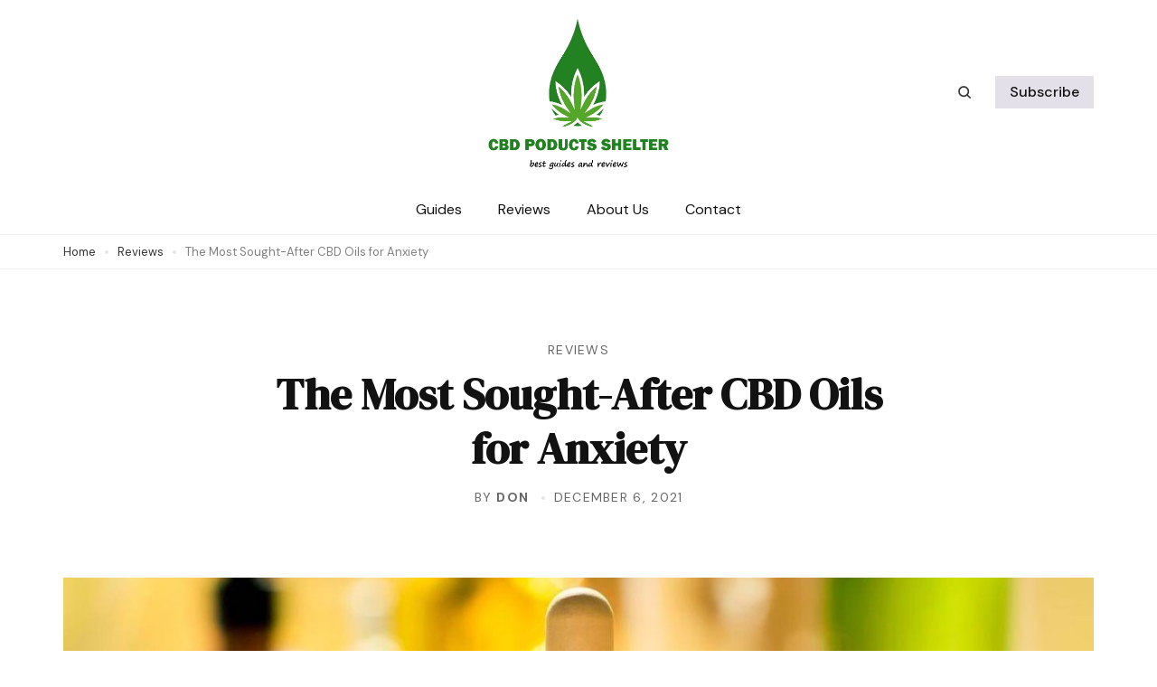

--- FILE ---
content_type: text/html; charset=UTF-8
request_url: https://cbdshelter.com/reviews/cbd-oils-for-anxiety/
body_size: 53651
content:
<!DOCTYPE html>
    <html lang="en-US">
    <head itemtype="http://schema.org/WebSite" itemscope>
	    <meta charset="UTF-8">
    <meta name="viewport" content="width=device-width, initial-scale=1">
    <link rel="profile" href="http://gmpg.org/xfn/11">
    <meta name='robots' content='index, follow, max-image-preview:large, max-snippet:-1, max-video-preview:-1' />

	<!-- This site is optimized with the Yoast SEO plugin v26.8 - https://yoast.com/product/yoast-seo-wordpress/ -->
	<title>The Most Sought-After CBD Oils for Anxiety - CBD Shelter</title>
	<link rel="canonical" href="https://cbdshelter.com/reviews/cbd-oils-for-anxiety/" />
	<meta property="og:locale" content="en_US" />
	<meta property="og:type" content="article" />
	<meta property="og:title" content="The Most Sought-After CBD Oils for Anxiety - CBD Shelter" />
	<meta property="og:description" content="Cannabidiol (CBD) might be the alternative treatment you have been looking for to reduce your symptoms of stress and anxiety. Here are among the best CBD products to assist you in relieving and relaxing your symptoms: 1. Hemp Bombs ..." />
	<meta property="og:url" content="https://cbdshelter.com/reviews/cbd-oils-for-anxiety/" />
	<meta property="og:site_name" content="CBD Shelter" />
	<meta property="article:published_time" content="2021-12-06T10:59:42+00:00" />
	<meta property="article:modified_time" content="2022-10-10T07:54:27+00:00" />
	<meta property="og:image" content="https://cbdshelter.com/wp-content/uploads/2022/02/26008191_web1_TSR-MIR-20210730-Best-CBD-Oils-teaser-e1644147369486.jpeg" />
	<meta property="og:image:width" content="1200" />
	<meta property="og:image:height" content="800" />
	<meta property="og:image:type" content="image/jpeg" />
	<meta name="author" content="don" />
	<meta name="twitter:card" content="summary_large_image" />
	<meta name="twitter:label1" content="Written by" />
	<meta name="twitter:data1" content="don" />
	<meta name="twitter:label2" content="Est. reading time" />
	<meta name="twitter:data2" content="2 minutes" />
	<script type="application/ld+json" class="yoast-schema-graph">{"@context":"https://schema.org","@graph":[{"@type":"Article","@id":"https://cbdshelter.com/reviews/cbd-oils-for-anxiety/#article","isPartOf":{"@id":"https://cbdshelter.com/reviews/cbd-oils-for-anxiety/"},"author":{"name":"don","@id":"https://cbdshelter.com/#/schema/person/c9e865d2c02c04cde61d527d6439ef01"},"headline":"The Most Sought-After CBD Oils for Anxiety","datePublished":"2021-12-06T10:59:42+00:00","dateModified":"2022-10-10T07:54:27+00:00","mainEntityOfPage":{"@id":"https://cbdshelter.com/reviews/cbd-oils-for-anxiety/"},"wordCount":455,"commentCount":0,"publisher":{"@id":"https://cbdshelter.com/#organization"},"image":{"@id":"https://cbdshelter.com/reviews/cbd-oils-for-anxiety/#primaryimage"},"thumbnailUrl":"https://cbdshelter.com/wp-content/uploads/2022/02/26008191_web1_TSR-MIR-20210730-Best-CBD-Oils-teaser-e1644147369486.jpeg","articleSection":["Reviews"],"inLanguage":"en-US","potentialAction":[{"@type":"CommentAction","name":"Comment","target":["https://cbdshelter.com/reviews/cbd-oils-for-anxiety/#respond"]}]},{"@type":"WebPage","@id":"https://cbdshelter.com/reviews/cbd-oils-for-anxiety/","url":"https://cbdshelter.com/reviews/cbd-oils-for-anxiety/","name":"The Most Sought-After CBD Oils for Anxiety - CBD Shelter","isPartOf":{"@id":"https://cbdshelter.com/#website"},"primaryImageOfPage":{"@id":"https://cbdshelter.com/reviews/cbd-oils-for-anxiety/#primaryimage"},"image":{"@id":"https://cbdshelter.com/reviews/cbd-oils-for-anxiety/#primaryimage"},"thumbnailUrl":"https://cbdshelter.com/wp-content/uploads/2022/02/26008191_web1_TSR-MIR-20210730-Best-CBD-Oils-teaser-e1644147369486.jpeg","datePublished":"2021-12-06T10:59:42+00:00","dateModified":"2022-10-10T07:54:27+00:00","breadcrumb":{"@id":"https://cbdshelter.com/reviews/cbd-oils-for-anxiety/#breadcrumb"},"inLanguage":"en-US","potentialAction":[{"@type":"ReadAction","target":["https://cbdshelter.com/reviews/cbd-oils-for-anxiety/"]}]},{"@type":"ImageObject","inLanguage":"en-US","@id":"https://cbdshelter.com/reviews/cbd-oils-for-anxiety/#primaryimage","url":"https://cbdshelter.com/wp-content/uploads/2022/02/26008191_web1_TSR-MIR-20210730-Best-CBD-Oils-teaser-e1644147369486.jpeg","contentUrl":"https://cbdshelter.com/wp-content/uploads/2022/02/26008191_web1_TSR-MIR-20210730-Best-CBD-Oils-teaser-e1644147369486.jpeg","width":1200,"height":800},{"@type":"BreadcrumbList","@id":"https://cbdshelter.com/reviews/cbd-oils-for-anxiety/#breadcrumb","itemListElement":[{"@type":"ListItem","position":1,"name":"Home","item":"https://cbdshelter.com/"},{"@type":"ListItem","position":2,"name":"The Most Sought-After CBD Oils for Anxiety"}]},{"@type":"WebSite","@id":"https://cbdshelter.com/#website","url":"https://cbdshelter.com/","name":"CBD Shelter","description":"","publisher":{"@id":"https://cbdshelter.com/#organization"},"potentialAction":[{"@type":"SearchAction","target":{"@type":"EntryPoint","urlTemplate":"https://cbdshelter.com/?s={search_term_string}"},"query-input":{"@type":"PropertyValueSpecification","valueRequired":true,"valueName":"search_term_string"}}],"inLanguage":"en-US"},{"@type":"Organization","@id":"https://cbdshelter.com/#organization","name":"CBD Shelter","url":"https://cbdshelter.com/","logo":{"@type":"ImageObject","inLanguage":"en-US","@id":"https://cbdshelter.com/#/schema/logo/image/","url":"https://cbdshelter.com/wp-content/uploads/2022/02/cropped-logo.png","contentUrl":"https://cbdshelter.com/wp-content/uploads/2022/02/cropped-logo.png","width":787,"height":677,"caption":"CBD Shelter"},"image":{"@id":"https://cbdshelter.com/#/schema/logo/image/"}},{"@type":"Person","@id":"https://cbdshelter.com/#/schema/person/c9e865d2c02c04cde61d527d6439ef01","name":"don","image":{"@type":"ImageObject","inLanguage":"en-US","@id":"https://cbdshelter.com/#/schema/person/image/","url":"https://secure.gravatar.com/avatar/2ab6ac1a48b50c369363243f743835d0c1aae597e28a973a4c3ecca472293053?s=96&d=mm&r=g","contentUrl":"https://secure.gravatar.com/avatar/2ab6ac1a48b50c369363243f743835d0c1aae597e28a973a4c3ecca472293053?s=96&d=mm&r=g","caption":"don"},"url":"https://cbdshelter.com/author/don/"}]}</script>
	<!-- / Yoast SEO plugin. -->


<link rel='dns-prefetch' href='//fonts.googleapis.com' />
<link rel="alternate" title="oEmbed (JSON)" type="application/json+oembed" href="https://cbdshelter.com/wp-json/oembed/1.0/embed?url=https%3A%2F%2Fcbdshelter.com%2Freviews%2Fcbd-oils-for-anxiety%2F" />
<link rel="alternate" title="oEmbed (XML)" type="text/xml+oembed" href="https://cbdshelter.com/wp-json/oembed/1.0/embed?url=https%3A%2F%2Fcbdshelter.com%2Freviews%2Fcbd-oils-for-anxiety%2F&#038;format=xml" />
<style id='wp-img-auto-sizes-contain-inline-css'>
img:is([sizes=auto i],[sizes^="auto," i]){contain-intrinsic-size:3000px 1500px}
/*# sourceURL=wp-img-auto-sizes-contain-inline-css */
</style>
<style id='wp-emoji-styles-inline-css'>

	img.wp-smiley, img.emoji {
		display: inline !important;
		border: none !important;
		box-shadow: none !important;
		height: 1em !important;
		width: 1em !important;
		margin: 0 0.07em !important;
		vertical-align: -0.1em !important;
		background: none !important;
		padding: 0 !important;
	}
/*# sourceURL=wp-emoji-styles-inline-css */
</style>
<style id='wp-block-library-inline-css'>
:root{--wp-block-synced-color:#7a00df;--wp-block-synced-color--rgb:122,0,223;--wp-bound-block-color:var(--wp-block-synced-color);--wp-editor-canvas-background:#ddd;--wp-admin-theme-color:#007cba;--wp-admin-theme-color--rgb:0,124,186;--wp-admin-theme-color-darker-10:#006ba1;--wp-admin-theme-color-darker-10--rgb:0,107,160.5;--wp-admin-theme-color-darker-20:#005a87;--wp-admin-theme-color-darker-20--rgb:0,90,135;--wp-admin-border-width-focus:2px}@media (min-resolution:192dpi){:root{--wp-admin-border-width-focus:1.5px}}.wp-element-button{cursor:pointer}:root .has-very-light-gray-background-color{background-color:#eee}:root .has-very-dark-gray-background-color{background-color:#313131}:root .has-very-light-gray-color{color:#eee}:root .has-very-dark-gray-color{color:#313131}:root .has-vivid-green-cyan-to-vivid-cyan-blue-gradient-background{background:linear-gradient(135deg,#00d084,#0693e3)}:root .has-purple-crush-gradient-background{background:linear-gradient(135deg,#34e2e4,#4721fb 50%,#ab1dfe)}:root .has-hazy-dawn-gradient-background{background:linear-gradient(135deg,#faaca8,#dad0ec)}:root .has-subdued-olive-gradient-background{background:linear-gradient(135deg,#fafae1,#67a671)}:root .has-atomic-cream-gradient-background{background:linear-gradient(135deg,#fdd79a,#004a59)}:root .has-nightshade-gradient-background{background:linear-gradient(135deg,#330968,#31cdcf)}:root .has-midnight-gradient-background{background:linear-gradient(135deg,#020381,#2874fc)}:root{--wp--preset--font-size--normal:16px;--wp--preset--font-size--huge:42px}.has-regular-font-size{font-size:1em}.has-larger-font-size{font-size:2.625em}.has-normal-font-size{font-size:var(--wp--preset--font-size--normal)}.has-huge-font-size{font-size:var(--wp--preset--font-size--huge)}.has-text-align-center{text-align:center}.has-text-align-left{text-align:left}.has-text-align-right{text-align:right}.has-fit-text{white-space:nowrap!important}#end-resizable-editor-section{display:none}.aligncenter{clear:both}.items-justified-left{justify-content:flex-start}.items-justified-center{justify-content:center}.items-justified-right{justify-content:flex-end}.items-justified-space-between{justify-content:space-between}.screen-reader-text{border:0;clip-path:inset(50%);height:1px;margin:-1px;overflow:hidden;padding:0;position:absolute;width:1px;word-wrap:normal!important}.screen-reader-text:focus{background-color:#ddd;clip-path:none;color:#444;display:block;font-size:1em;height:auto;left:5px;line-height:normal;padding:15px 23px 14px;text-decoration:none;top:5px;width:auto;z-index:100000}html :where(.has-border-color){border-style:solid}html :where([style*=border-top-color]){border-top-style:solid}html :where([style*=border-right-color]){border-right-style:solid}html :where([style*=border-bottom-color]){border-bottom-style:solid}html :where([style*=border-left-color]){border-left-style:solid}html :where([style*=border-width]){border-style:solid}html :where([style*=border-top-width]){border-top-style:solid}html :where([style*=border-right-width]){border-right-style:solid}html :where([style*=border-bottom-width]){border-bottom-style:solid}html :where([style*=border-left-width]){border-left-style:solid}html :where(img[class*=wp-image-]){height:auto;max-width:100%}:where(figure){margin:0 0 1em}html :where(.is-position-sticky){--wp-admin--admin-bar--position-offset:var(--wp-admin--admin-bar--height,0px)}@media screen and (max-width:600px){html :where(.is-position-sticky){--wp-admin--admin-bar--position-offset:0px}}
/*wp_block_styles_on_demand_placeholder:697cd965aeeda*/
/*# sourceURL=wp-block-library-inline-css */
</style>
<style id='classic-theme-styles-inline-css'>
/*! This file is auto-generated */
.wp-block-button__link{color:#fff;background-color:#32373c;border-radius:9999px;box-shadow:none;text-decoration:none;padding:calc(.667em + 2px) calc(1.333em + 2px);font-size:1.125em}.wp-block-file__button{background:#32373c;color:#fff;text-decoration:none}
/*# sourceURL=/wp-includes/css/classic-themes.min.css */
</style>
<link rel='stylesheet' id='dashicons-css' href='https://cbdshelter.com/wp-includes/css/dashicons.min.css?ver=6.9' media='all' />
<link rel='stylesheet' id='admin-bar-css' href='https://cbdshelter.com/wp-includes/css/admin-bar.min.css?ver=6.9' media='all' />
<style id='admin-bar-inline-css'>

    /* Hide CanvasJS credits for P404 charts specifically */
    #p404RedirectChart .canvasjs-chart-credit {
        display: none !important;
    }
    
    #p404RedirectChart canvas {
        border-radius: 6px;
    }

    .p404-redirect-adminbar-weekly-title {
        font-weight: bold;
        font-size: 14px;
        color: #fff;
        margin-bottom: 6px;
    }

    #wpadminbar #wp-admin-bar-p404_free_top_button .ab-icon:before {
        content: "\f103";
        color: #dc3545;
        top: 3px;
    }
    
    #wp-admin-bar-p404_free_top_button .ab-item {
        min-width: 80px !important;
        padding: 0px !important;
    }
    
    /* Ensure proper positioning and z-index for P404 dropdown */
    .p404-redirect-adminbar-dropdown-wrap { 
        min-width: 0; 
        padding: 0;
        position: static !important;
    }
    
    #wpadminbar #wp-admin-bar-p404_free_top_button_dropdown {
        position: static !important;
    }
    
    #wpadminbar #wp-admin-bar-p404_free_top_button_dropdown .ab-item {
        padding: 0 !important;
        margin: 0 !important;
    }
    
    .p404-redirect-dropdown-container {
        min-width: 340px;
        padding: 18px 18px 12px 18px;
        background: #23282d !important;
        color: #fff;
        border-radius: 12px;
        box-shadow: 0 8px 32px rgba(0,0,0,0.25);
        margin-top: 10px;
        position: relative !important;
        z-index: 999999 !important;
        display: block !important;
        border: 1px solid #444;
    }
    
    /* Ensure P404 dropdown appears on hover */
    #wpadminbar #wp-admin-bar-p404_free_top_button .p404-redirect-dropdown-container { 
        display: none !important;
    }
    
    #wpadminbar #wp-admin-bar-p404_free_top_button:hover .p404-redirect-dropdown-container { 
        display: block !important;
    }
    
    #wpadminbar #wp-admin-bar-p404_free_top_button:hover #wp-admin-bar-p404_free_top_button_dropdown .p404-redirect-dropdown-container {
        display: block !important;
    }
    
    .p404-redirect-card {
        background: #2c3338;
        border-radius: 8px;
        padding: 18px 18px 12px 18px;
        box-shadow: 0 2px 8px rgba(0,0,0,0.07);
        display: flex;
        flex-direction: column;
        align-items: flex-start;
        border: 1px solid #444;
    }
    
    .p404-redirect-btn {
        display: inline-block;
        background: #dc3545;
        color: #fff !important;
        font-weight: bold;
        padding: 5px 22px;
        border-radius: 8px;
        text-decoration: none;
        font-size: 17px;
        transition: background 0.2s, box-shadow 0.2s;
        margin-top: 8px;
        box-shadow: 0 2px 8px rgba(220,53,69,0.15);
        text-align: center;
        line-height: 1.6;
    }
    
    .p404-redirect-btn:hover {
        background: #c82333;
        color: #fff !important;
        box-shadow: 0 4px 16px rgba(220,53,69,0.25);
    }
    
    /* Prevent conflicts with other admin bar dropdowns */
    #wpadminbar .ab-top-menu > li:hover > .ab-item,
    #wpadminbar .ab-top-menu > li.hover > .ab-item {
        z-index: auto;
    }
    
    #wpadminbar #wp-admin-bar-p404_free_top_button:hover > .ab-item {
        z-index: 999998 !important;
    }
    
/*# sourceURL=admin-bar-inline-css */
</style>
<link rel='stylesheet' id='presto-blog-google-fonts-css' href='https://fonts.googleapis.com/css?family=DM+Sans%3Aregular%2Citalic%2C500%2C500italic%2C700%2C700italic%7CDM+Serif+Display%3Aregular%2Citalic%2C600%2C600italic&#038;display=swap' media='all' />
<link rel='stylesheet' id='presto-blog-gutenberg-css' href='https://cbdshelter.com/wp-content/themes/presto-blog/assets/css/gutenberg.min.css?ver=1.0.0' media='all' />
<link rel='stylesheet' id='presto-blog-style-css' href='https://cbdshelter.com/wp-content/themes/presto-blog/style.css?ver=1.0.0' media='all' />
<link rel='stylesheet' id='presto-food-blog-css' href='https://cbdshelter.com/wp-content/themes/presto-food-blog/style.css?ver=1.0.0' media='all' />
<script src="https://cbdshelter.com/wp-includes/js/jquery/jquery.min.js?ver=3.7.1" id="jquery-core-js"></script>
<script src="https://cbdshelter.com/wp-includes/js/jquery/jquery-migrate.min.js?ver=3.4.1" id="jquery-migrate-js"></script>
<link rel="https://api.w.org/" href="https://cbdshelter.com/wp-json/" /><link rel="alternate" title="JSON" type="application/json" href="https://cbdshelter.com/wp-json/wp/v2/posts/11" /><link rel="EditURI" type="application/rsd+xml" title="RSD" href="https://cbdshelter.com/xmlrpc.php?rsd" />
<meta name="generator" content="WordPress 6.9" />
<link rel='shortlink' href='https://cbdshelter.com/?p=11' />
    <style type="text/css">
                        .site-title,
                .site-description {
                    position: absolute;
                    clip: rect(1px, 1px, 1px, 1px);
                    }
                    </style>
    		<style id="wp-custom-css">
			.site-branding .custom-logo-link img {
    width: 200px;
    height: auto;
    vertical-align: middle;
}		</style>
		</head>

<body class="wp-singular post-template-default single single-post postid-11 single-format-standard wp-custom-logo wp-embed-responsive wp-theme-presto-blog wp-child-theme-presto-food-blog header-layout-seven hs-static-banner static-banner-layout-one single-layout1 rightsidebar"itemtype="https://schema.org/Blog" itemscope>
    <div id="page" class="site">
        <a class="skip-link screen-reader-text" href="#content">Skip to content (Press Enter)</a>
    <header id="masthead" class="site-header layout-seven" itemtype="https://schema.org/WPHeader" itemscope="">
    <div class="top-header">
        <div class="container">
            <div class="header-left">
                            </div>
            <div class="header-center">
                    <div class="site-branding hide-element" itemtype="https://schema.org/Organization" itemscope>
        <a href="https://cbdshelter.com/" class="custom-logo-link" rel="home"><img width="787" height="677" src="https://cbdshelter.com/wp-content/uploads/2022/02/cropped-logo.png" class="custom-logo" alt="CBD Shelter" decoding="async" srcset="https://cbdshelter.com/wp-content/uploads/2022/02/cropped-logo.png 787w, https://cbdshelter.com/wp-content/uploads/2022/02/cropped-logo-300x258.png 300w, https://cbdshelter.com/wp-content/uploads/2022/02/cropped-logo-768x661.png 768w" sizes="(max-width: 787px) 100vw, 787px" /></a>                <p class="site-title"><a href="https://cbdshelter.com/" rel="home">CBD Shelter</a></p>
                    </div><!-- .site-branding -->
                </div>
            <div class="header-right">
                        <div class="header-search">
            <button class="search-toggle" data-toggle-target=".search-modal" data-toggle-body-class="showing-search-modal" data-set-focus=".search-modal .search-field" aria-expanded="false">
                <svg width="20" height="20" viewbox="0 0 20 20" fill="none" xmlns="http://www.w3.org/2000/svg"><path d="M9.16634 3.95801C6.28986 3.95801 3.95801 6.28986 3.95801 9.16634C3.95801 12.0428 6.28986 14.3747 9.16634 14.3747C12.0428 14.3747 14.3747 12.0428 14.3747 9.16634C14.3747 6.28986 12.0428 3.95801 9.16634 3.95801Z" stroke="white" stroke-width="1.5"/><path d="M16.042 16.042L12.917 12.917" stroke="white" stroke-width="1.5" stroke-linecap="round"/></svg>            </button>
            <div class="header-search-wrap search-modal cover-modal" data-modal-target-string=".search-modal">
                <div class="header-search-wrap-inner">
                    <form role="search" method="get" class="search-form" action="https://cbdshelter.com/">
				<label>
					<span class="screen-reader-text">Search for:</span>
					<input type="search" class="search-field" placeholder="Search &hellip;" value="" name="s" />
				</label>
				<input type="submit" class="search-submit" value="Search" />
			</form>                    <div class="popular-search-cat">
                        <strong class="popular-search-cat-title">Browse Categories</strong>
                                                        <ul>
                                                                            <li>
                                            <a href="https://cbdshelter.com/category/guides/">Guides</a>
                                        </li>
                                                                            <li>
                                            <a href="https://cbdshelter.com/category/pets/">Pets</a>
                                        </li>
                                                                            <li>
                                            <a href="https://cbdshelter.com/category/reviews/">Reviews</a>
                                        </li>
                                                                    </ul>
                                                </div>
                    <button class="close" data-toggle-target=".search-modal" data-toggle-body-class="showing-search-modal" data-set-focus=".search-modal .search-field" aria-expanded="true"></button>
                </div>
            </div>
        </div>
                <div class="header-btn">
            <a href="#" class="btn">Subscribe</a>
        </div>
                    </div>				
        </div>
    </div><!-- .top-header -->
    <div class="mid-header">
        <div class="container">
                <nav id="site-navigation" class="main-navigation" itemtype="https://schema.org/SiteNavigationElement" itemscope> 
        <button class="toggle-button" aria-controls="primary-menu" data-toggle-target=".main-menu-modal" data-toggle-body-class="showing-main-menu-modal" aria-expanded="false" data-set-focus=".close-main-nav-toggle">
            <span class="toggle-bar"></span>
            <span class="toggle-bar"></span>
            <span class="toggle-bar"></span>
        </button>
        <div class="primary-menu-list main-menu-modal cover-modal" data-modal-target-string=".main-menu-modal">
            <button class="close close-main-nav-toggle" data-toggle-target=".main-menu-modal" data-toggle-body-class="showing-main-menu-modal" aria-expanded="false" data-set-focus=".main-menu-modal">
                <span class="toggle-bar"></span>
                <span class="toggle-text">Close</span>
            </button>
            <div class="mobile-menu" aria-label="Mobile">
                <div class="menu-menu-container"><ul id="primary-menu" class="menu main-menu-modal"><li id="menu-item-98" class="menu-item menu-item-type-taxonomy menu-item-object-category menu-item-98"><a href="https://cbdshelter.com/category/guides/">Guides</a></li>
<li id="menu-item-99" class="menu-item menu-item-type-taxonomy menu-item-object-category current-post-ancestor current-menu-parent current-post-parent menu-item-99"><a href="https://cbdshelter.com/category/reviews/">Reviews</a></li>
<li id="menu-item-95" class="menu-item menu-item-type-post_type menu-item-object-page menu-item-95"><a href="https://cbdshelter.com/about-us/">About Us</a></li>
<li id="menu-item-110" class="menu-item menu-item-type-post_type menu-item-object-page menu-item-110"><a href="https://cbdshelter.com/contact/">Contact</a></li>
</ul></div>            </div>
        </div>
    </nav><!-- #site-navigation -->
            </div>
    </div>
</header><!-- #masthead -->
    <header id="mblheader" class="mobile-header">
        <div class="container">
                <div class="site-branding hide-element" >
        <a href="https://cbdshelter.com/" class="custom-logo-link" rel="home"><img width="787" height="677" src="https://cbdshelter.com/wp-content/uploads/2022/02/cropped-logo.png" class="custom-logo" alt="CBD Shelter" decoding="async" srcset="https://cbdshelter.com/wp-content/uploads/2022/02/cropped-logo.png 787w, https://cbdshelter.com/wp-content/uploads/2022/02/cropped-logo-300x258.png 300w, https://cbdshelter.com/wp-content/uploads/2022/02/cropped-logo-768x661.png 768w" sizes="(max-width: 787px) 100vw, 787px" /></a>                <p class="site-title"><a href="https://cbdshelter.com/" rel="home">CBD Shelter</a></p>
                    </div><!-- .site-branding -->
                <div class="mbl-header-utilities">
                <button class="toggle-button" aria-controls="mbl-primary-menu" data-toggle-target=".mbl-main-menu-modal" data-toggle-body-class="mbl-showing-main-menu-modal" aria-expanded="false" data-set-focus=".mbl-close-main-nav-toggle">
                    <span class="toggle-bar"></span>
                    <span class="toggle-bar"></span>
                    <span class="toggle-bar"></span>
                </button>
                <div class="mbl-primary-menu-list mbl-main-menu-modal cover-modal" data-modal-target-string=".mbl-main-menu-modal">
                    <button class="close mbl-close-main-nav-toggle" data-toggle-target=".mbl-main-menu-modal" data-toggle-body-class="mbl-showing-main-menu-modal" aria-expanded="false" data-set-focus=".mbl-main-menu-modal">
                        <span class="toggle-bar"></span>
                        <span class="toggle-text">Close</span>
                    </button>
                    <div class="mobile-menu" aria-label="Mobile">
                        <div class="mbl-main-menu-modal">
                            <form role="search" method="get" class="search-form" action="https://cbdshelter.com/">
				<label>
					<span class="screen-reader-text">Search for:</span>
					<input type="search" class="search-field" placeholder="Search &hellip;" value="" name="s" />
				</label>
				<input type="submit" class="search-submit" value="Search" />
			</form><div class="menu-menu-container"><ul id="mbl-primary-menu" class="menu"><li class="menu-item menu-item-type-taxonomy menu-item-object-category menu-item-98"><a href="https://cbdshelter.com/category/guides/">Guides</a></li>
<li class="menu-item menu-item-type-taxonomy menu-item-object-category current-post-ancestor current-menu-parent current-post-parent menu-item-99"><a href="https://cbdshelter.com/category/reviews/">Reviews</a></li>
<li class="menu-item menu-item-type-post_type menu-item-object-page menu-item-95"><a href="https://cbdshelter.com/about-us/">About Us</a></li>
<li class="menu-item menu-item-type-post_type menu-item-object-page menu-item-110"><a href="https://cbdshelter.com/contact/">Contact</a></li>
</ul></div>    <nav id="mobile-secondary-navigation" class="secondary-navigation"> 
        <div class="secondary-menu-list">
                    </div>
    </nav><!-- #site-navigation -->
            <div class="header-btn">
            <a href="#" class="btn">Subscribe</a>
        </div>
                                </div>
                    </div>
                </div>
            </div>
        </div>
    </header>
        <div id="content" class="site-content">
		<div class="breadcrumb-wrapper"><div class="container"><div id="crumbs" itemscope itemtype="http://schema.org/BreadcrumbList">
                <span itemprop="itemListElement" itemscope itemtype="http://schema.org/ListItem">
                    <a href="https://cbdshelter.com" itemprop="item"><span class="breadcrumb_home" itemprop="name">Home</span></a><meta itemprop="position" content="1" /><span class="separator"></span></span><span itemprop="itemListElement" itemscope itemtype="http://schema.org/ListItem"><a itemprop="item" href="https://cbdshelter.com/category/reviews/"><span itemprop="name">Reviews</span></a><meta itemprop="position" content="2" /><span class="separator"></span></span><span class="current" itemprop="itemListElement" itemscope itemtype="http://schema.org/ListItem"><a itemprop="item" href="https://cbdshelter.com/reviews/cbd-oils-for-anxiety/"><span itemprop="name">The Most Sought-After CBD Oils for Anxiety</span></a><meta itemprop="position" content="3" /></span></div></div></div><!-- .breadcrumb-wrapper -->    <header class="entry-header">        
                        
                <div class="container">
                    <span class="category"><a href="https://cbdshelter.com/category/reviews/" rel="category tag">Reviews</a></span><h1 class="entry-title">The Most Sought-After CBD Oils for Anxiety</h1>                    <div class="entry-meta">
                            <span class="byline" itemtype="https://schema.org/Person" itemscope>
        By <span class="author vcard"><a class="url fn n" href="https://cbdshelter.com/author/don/">don</a></span>    </span>
    <span class="posted-on"><a href="https://cbdshelter.com/reviews/cbd-oils-for-anxiety/" rel="bookmark"><time class="entry-date published" datetime="2021-12-06T10:59:42+00:00" itemprop="datePublished">December 6, 2021</time><time class="updated" datetime="2022-10-10T07:54:27+00:00" itemprop="dateModified">October 10, 2022</time></a></span>                    </div>
                </div>
                <figure class="post-thumbnail"><div class="container"><img width="903" height="602" src="https://cbdshelter.com/wp-content/uploads/2022/02/26008191_web1_TSR-MIR-20210730-Best-CBD-Oils-teaser-e1644147369486.jpeg" class="attachment-presto-blog-full size-presto-blog-full wp-post-image" alt="" itemprop="image" decoding="async" /></div></figure>    </header>
    		<div class="container">
			<div id="primary" class="content-area">
    	<main id="main" class="site-main">
		
<article id="post-11" class="post-11 post type-post status-publish format-standard has-post-thumbnail hentry category-reviews"itemtype="https://schema.org/CreativeWork" itemscope>
	<div class="content-wrap">
		<div class="entry-content">
			<p>Cannabidiol (CBD) might be the alternative treatment you have been looking for to reduce your symptoms of stress and anxiety.</p>
<p>Here are among the best <strong><a href="https://cbdshelter.com/review/best-cbd-gummies/" target="_blank" rel="noopener">CBD products</a></strong> to assist you in relieving and relaxing your symptoms:</p>
<h3><strong>1. Hemp Bombs</strong></h3>
<p><img loading="lazy" decoding="async" class="size-large wp-image-15 aligncenter" src="https://cbdshelter.com/wp-content/uploads/2022/02/Hemp-Bombs-CBD-Oil-Watermelon-3000mg-1oz-1200x1200-cropped-1024x1024.jpg" alt="" width="750" height="750" srcset="https://cbdshelter.com/wp-content/uploads/2022/02/Hemp-Bombs-CBD-Oil-Watermelon-3000mg-1oz-1200x1200-cropped-1024x1024.jpg 1024w, https://cbdshelter.com/wp-content/uploads/2022/02/Hemp-Bombs-CBD-Oil-Watermelon-3000mg-1oz-1200x1200-cropped-300x300.jpg 300w, https://cbdshelter.com/wp-content/uploads/2022/02/Hemp-Bombs-CBD-Oil-Watermelon-3000mg-1oz-1200x1200-cropped-150x150.jpg 150w, https://cbdshelter.com/wp-content/uploads/2022/02/Hemp-Bombs-CBD-Oil-Watermelon-3000mg-1oz-1200x1200-cropped-768x768.jpg 768w, https://cbdshelter.com/wp-content/uploads/2022/02/Hemp-Bombs-CBD-Oil-Watermelon-3000mg-1oz-1200x1200-cropped.jpg 1200w" sizes="auto, (max-width: 750px) 100vw, 750px" /></p>
<p>Hemp Bombs Hemp Bombs CBD Oil is the best flavor range since it offers one of the most potent and concentrated CBD oils.</p>
<p>You can buy it in 6 concentrations, from 125mg to 5000mg. It comes in 6 exceptional flavors: Natural Hemp, Peppermint, Orange Creamsicle, Watermelon, Chocolate Mint, and Acai Berry. It includes an easy-to-dispense dropper for a more customized portion of CBD.</p>
<h3><strong>2. NuLeaf Naturals Full Spectrum Hemp</strong></h3>
<p><img loading="lazy" decoding="async" class="size-large wp-image-16 aligncenter" src="https://cbdshelter.com/wp-content/uploads/2022/02/NuLeaf-Naturals-Full-Spectrum-CBD-Oil-6000mg-100ml-1200x900-cropped-1024x768.jpg" alt="" width="750" height="563" srcset="https://cbdshelter.com/wp-content/uploads/2022/02/NuLeaf-Naturals-Full-Spectrum-CBD-Oil-6000mg-100ml-1200x900-cropped-1024x768.jpg 1024w, https://cbdshelter.com/wp-content/uploads/2022/02/NuLeaf-Naturals-Full-Spectrum-CBD-Oil-6000mg-100ml-1200x900-cropped-300x225.jpg 300w, https://cbdshelter.com/wp-content/uploads/2022/02/NuLeaf-Naturals-Full-Spectrum-CBD-Oil-6000mg-100ml-1200x900-cropped-768x576.jpg 768w, https://cbdshelter.com/wp-content/uploads/2022/02/NuLeaf-Naturals-Full-Spectrum-CBD-Oil-6000mg-100ml-1200x900-cropped.jpg 1200w" sizes="auto, (max-width: 750px) 100vw, 750px" /></p>
<p>NuLeaf Naturals Full Spectrum Hemp is the best starter of all CBD oils. It has a full spectrum of terpenes and synergistic cannabinoids to enhance health and fitness.</p>
<p>The components of the product are certified full-spectrum hemp extract and organic hemp oil by the United States Department of Agriculture (USDA). It is also guaranteed GMP-compliant and is manufactured in an ISO 8-certified laboratory.</p>
<h3><strong>3. CBDistillery THC</strong></h3>
<p><img loading="lazy" decoding="async" class="size-large wp-image-17 aligncenter" src="https://cbdshelter.com/wp-content/uploads/2022/02/CBDistillerythedrug.store_-1024x1024.jpg" alt="" width="750" height="750" srcset="https://cbdshelter.com/wp-content/uploads/2022/02/CBDistillerythedrug.store_-1024x1024.jpg 1024w, https://cbdshelter.com/wp-content/uploads/2022/02/CBDistillerythedrug.store_-300x300.jpg 300w, https://cbdshelter.com/wp-content/uploads/2022/02/CBDistillerythedrug.store_-150x150.jpg 150w, https://cbdshelter.com/wp-content/uploads/2022/02/CBDistillerythedrug.store_-768x768.jpg 768w, https://cbdshelter.com/wp-content/uploads/2022/02/CBDistillerythedrug.store_.jpg 1200w" sizes="auto, (max-width: 750px) 100vw, 750px" /></p>
<p>CBDistillery THC is the best THC-free CBD oil tincture. It went through a rigorous extraction procedure that eliminates all of the compounds of Cannabis or Terpenes and retains only Cannabidiol. CBD enthusiasts who desire to consume only CBD and avoid the psychoactive THC may choose these tinctures. You can mix this product with drinks and even with meals.</p>
<h3><strong>4. cbdMD</strong></h3>
<p><img loading="lazy" decoding="async" class="size-large wp-image-18 aligncenter" src="https://cbdshelter.com/wp-content/uploads/2022/02/CBDMD_1000MG_BERRY_2_2048x2048-1024x683.jpg" alt="" width="750" height="500" /></p>
<p>cbdMD&#8217;s CBD oil is the finest natural alternative. It is formulated using only CBD from medical hemp and Medium-Chain Triglycerides (MCT) oil as a carrier oil. These essences are available in various flavors like Berry, Natural, Mint, and Orange. It is safe for everyday use since the oil tincture is packed with a built-in rubber dropper to regulate CBD dosage easily.</p>
<h3><strong>5. Avida Full Spectrum</strong></h3>
<p><img loading="lazy" decoding="async" class="size-large wp-image-19 aligncenter" src="https://cbdshelter.com/wp-content/uploads/2022/02/Avida_-_Tincture_Full_Spectrum_500mg__47943.1568217361-1024x1024.jpg" alt="" width="750" height="750" /></p>
<p>Avida Full Spectrum CBD Oil Tincture is among the brand&#8217;s bestsellers. It is fused with the Avida Core Spectrum technology resulting in the most naturally occurring terpenes and Phyto cannabinoids with less than 0.3% THC.</p>
<p>It promotes the most natural and healing CBD experience permitting users to maximize its usefulness. It also has a potency that ranges from 500mg up to 3000mg and is in light spearmint flavor.</p>
<h3><strong>6. Spruce Lab Grade</strong></h3>
<p><img loading="lazy" decoding="async" class="alignnone size-large wp-image-21" src="https://cbdshelter.com/wp-content/uploads/2022/02/OIL750-1024x1024.jpg" alt="" width="750" height="750" srcset="https://cbdshelter.com/wp-content/uploads/2022/02/OIL750-1024x1024.jpg 1024w, https://cbdshelter.com/wp-content/uploads/2022/02/OIL750-300x300.jpg 300w, https://cbdshelter.com/wp-content/uploads/2022/02/OIL750-150x150.jpg 150w, https://cbdshelter.com/wp-content/uploads/2022/02/OIL750-768x768.jpg 768w, https://cbdshelter.com/wp-content/uploads/2022/02/OIL750.jpg 1200w" sizes="auto, (max-width: 750px) 100vw, 750px" /></p>
<p>Spruce CBD Oil has extra strength and is a laboratory-grade, full-spectrum CBD oil tincture. It is formulated to have high potency for all-out healing. One dropper is equivalent to 1ml that contains 80 mg of CBD. It is unflavored thus it has no artificial sweeteners or preservatives. It is also vegan and gluten-free.</p>
<h3><strong>Final Thoughts</strong></h3>
<p>The above mentioned products are just some of the best CBD oils that help alleviate anxiety symptoms. Choose the one that fits your preferences and budget. Have fun shopping for the best!</p>
		</div><!-- .entry-content -->
		<footer class="entry-footer">
					</footer><!-- .entry-footer -->
	</div>
</article><!-- ##post -->            
            <nav class="navigation pagination" role="navigation">
                <h2 class="screen-reader-text">Post Navigation</h2>
                <div class="nav-links">
                                                <div class="nav-next">
                                <a href="https://cbdshelter.com/pets/cbd-oil-for-cats/" rel="next">
                                <span class="nav-text">Next Article</span>
                                <div class="nav-title-wrap">
                                    <figure>
                                        <img src="https://cbdshelter.com/wp-content/uploads/2022/02/cat-smells-the-cbd-cat-oil-e1644148690899.jpg" alt="The Most Sought-After CBD Oils for Anxiety">                                    </figure>
                                    <h3 class="nav-title">The Best CBD Oil for Cats</h3>
                                </div>
                                </a>
                            </div>
                                            </div>
            </nav>        
            	</main><!-- #main -->
            </div><!-- #primary -->
	        
<aside id="secondary" class="widget-area" itemtype="https://schema.org/WPSideBar" itemscope>
	<section id="search-3" class="widget widget_search"><form role="search" method="get" class="search-form" action="https://cbdshelter.com/">
				<label>
					<span class="screen-reader-text">Search for:</span>
					<input type="search" class="search-field" placeholder="Search &hellip;" value="" name="s" />
				</label>
				<input type="submit" class="search-submit" value="Search" />
			</form></section><section id="media_image-3" class="widget widget_media_image"><img width="300" height="600" src="https://cbdshelter.com/wp-content/uploads/2022/02/769a2b02f32ac4595e09792eca055192.jpg" class="image wp-image-114  attachment-full size-full" alt="" style="max-width: 100%; height: auto;" decoding="async" loading="lazy" srcset="https://cbdshelter.com/wp-content/uploads/2022/02/769a2b02f32ac4595e09792eca055192.jpg 300w, https://cbdshelter.com/wp-content/uploads/2022/02/769a2b02f32ac4595e09792eca055192-150x300.jpg 150w" sizes="auto, (max-width: 300px) 100vw, 300px" /></section>
		<section id="recent-posts-3" class="widget widget_recent_entries">
		<h2 class="widget-title" itemprop="name">Latest News</h2>
		<ul>
											<li>
					<a href="https://cbdshelter.com/guides/cbd-vaping-what-medical-research-really-says-about-safety-and-results/">CBD Vaping: What Medical Research Really Says About Safety and Results</a>
									</li>
											<li>
					<a href="https://cbdshelter.com/guides/cbd-oil-can-transform-your-pets-health-heres-what-research-shows/">CBD Oil Can Transform Your Pet&#8217;s Health (Here&#8217;s What Research Shows)</a>
									</li>
											<li>
					<a href="https://cbdshelter.com/guides/full-spectrum-cbd-gummies-and-sleep-how-cannabidiol-can-help-improve-your-rest-2023/">Full Spectrum CBD Gummies and Sleep: How Cannabidiol Can Help Improve Your Rest (2023)</a>
									</li>
											<li>
					<a href="https://cbdshelter.com/reviews/happy-bears-cbd-review/">The Ultimate Happy Bears CBD Review</a>
									</li>
											<li>
					<a href="https://cbdshelter.com/reviews/popular-cbd-oil-manufacturers/">Some of the Most Popular CBD Oil Manufacturers</a>
									</li>
					</ul>

		</section></aside><!-- #secondary -->
	    </div><!-- .container -->
        		
    </div><!-- #content -->
       
            <div class="related-posts normal-corner">
                <div class="container">
                                            <h2 class="related-title">
                            You Might Also Like                        </h2>
                                        <div class="related-post-wrap">
                                                    <article class="post">
                                <figure class="post-thumbnail">
                                    <a href="https://cbdshelter.com/reviews/best-cbd-gummies/">
                                        <img width="1200" height="800" src="https://cbdshelter.com/wp-content/uploads/2022/02/anytime-2_1445x.jpg" class="attachment-full size-full wp-post-image" alt="" itemprop="image" decoding="async" loading="lazy" srcset="https://cbdshelter.com/wp-content/uploads/2022/02/anytime-2_1445x.jpg 1200w, https://cbdshelter.com/wp-content/uploads/2022/02/anytime-2_1445x-300x200.jpg 300w, https://cbdshelter.com/wp-content/uploads/2022/02/anytime-2_1445x-1024x683.jpg 1024w, https://cbdshelter.com/wp-content/uploads/2022/02/anytime-2_1445x-768x512.jpg 768w" sizes="auto, (max-width: 1200px) 100vw, 1200px" />                                    </a>
                                </figure>
                                <header class="entry-header">
                                    <span class="category"><a href="https://cbdshelter.com/category/reviews/" rel="category tag">Reviews</a></span>                                    <h3 class="entry-title">
                                        <a href="https://cbdshelter.com/reviews/best-cbd-gummies/">Best CBD Gummies</a>
                                    </h3>
                                    <div class="entry-meta">
                                        <span class="posted-on"><a href="https://cbdshelter.com/reviews/best-cbd-gummies/" rel="bookmark"><time class="entry-date published" datetime="2022-01-20T12:49:22+00:00" itemprop="datePublished">January 20, 2022</time><time class="updated" datetime="2022-02-13T12:49:15+00:00" itemprop="dateModified">February 13, 2022</time></a></span>                                    </div>
                                </header><!-- .entry-header -->
                            </article>
                                                    <article class="post">
                                <figure class="post-thumbnail">
                                    <a href="https://cbdshelter.com/reviews/cbd-oil-for-nausea/">
                                        <img width="1200" height="800" src="https://cbdshelter.com/wp-content/uploads/2022/02/25962973_web1_TSR-KEN-20210727-7-Best-CBD-Oil-for-Anxiety-1302x868--e1644148148969.jpg" class="attachment-full size-full wp-post-image" alt="" itemprop="image" decoding="async" loading="lazy" />                                    </a>
                                </figure>
                                <header class="entry-header">
                                    <span class="category"><a href="https://cbdshelter.com/category/reviews/" rel="category tag">Reviews</a></span>                                    <h3 class="entry-title">
                                        <a href="https://cbdshelter.com/reviews/cbd-oil-for-nausea/">The Most Excellent CBD Oil for Nausea</a>
                                    </h3>
                                    <div class="entry-meta">
                                        <span class="posted-on"><a href="https://cbdshelter.com/reviews/cbd-oil-for-nausea/" rel="bookmark"><time class="entry-date published" datetime="2021-12-22T11:46:38+00:00" itemprop="datePublished">December 22, 2021</time><time class="updated" datetime="2022-10-10T07:54:01+00:00" itemprop="dateModified">October 10, 2022</time></a></span>                                    </div>
                                </header><!-- .entry-header -->
                            </article>
                                                    <article class="post">
                                <figure class="post-thumbnail">
                                    <a href="https://cbdshelter.com/reviews/happy-bears-cbd-review/">
                                        <img width="900" height="600" src="https://cbdshelter.com/wp-content/uploads/2023/05/happy-bears-cbd-review.jpg" class="attachment-full size-full wp-post-image" alt="happy bears cbd review" itemprop="image" decoding="async" loading="lazy" srcset="https://cbdshelter.com/wp-content/uploads/2023/05/happy-bears-cbd-review.jpg 900w, https://cbdshelter.com/wp-content/uploads/2023/05/happy-bears-cbd-review-300x200.jpg 300w, https://cbdshelter.com/wp-content/uploads/2023/05/happy-bears-cbd-review-768x512.jpg 768w" sizes="auto, (max-width: 900px) 100vw, 900px" />                                    </a>
                                </figure>
                                <header class="entry-header">
                                    <span class="category"><a href="https://cbdshelter.com/category/reviews/" rel="category tag">Reviews</a></span>                                    <h3 class="entry-title">
                                        <a href="https://cbdshelter.com/reviews/happy-bears-cbd-review/">The Ultimate Happy Bears CBD Review</a>
                                    </h3>
                                    <div class="entry-meta">
                                        <span class="posted-on"><a href="https://cbdshelter.com/reviews/happy-bears-cbd-review/" rel="bookmark"><time class="entry-date published" datetime="2023-05-05T16:16:38+00:00" itemprop="datePublished">May 5, 2023</time><time class="updated" datetime="2023-11-02T14:28:23+00:00" itemprop="dateModified">November 2, 2023</time></a></span>                                    </div>
                                </header><!-- .entry-header -->
                            </article>
                                            </div>
                </div>
            </div><!-- .related-posts -->
            
<div id="comments" class="comments-area">
	<div class="container">
		<div id="respond" class="comment-respond">
		<h3 id="reply-title" class="comment-reply-title">Leave a Reply <small><a rel="nofollow" id="cancel-comment-reply-link" href="/reviews/cbd-oils-for-anxiety/#respond" style="display:none;">Cancel reply</a></small></h3><form action="https://cbdshelter.com/wp-comments-post.php" method="post" id="commentform" class="comment-form"><p class="comment-notes"><span id="email-notes">Your email address will not be published.</span> <span class="required-field-message">Required fields are marked <span class="required">*</span></span></p><p class="comment-form-comment"><label for="comment" class="screen-reader-text">Comment</label><textarea id="comment" name="comment" placeholder="Comment" cols="45" rows="8" aria-required="true"></textarea></p><p class="comment-form-author"><label for="author" class="screen-reader-text">Name<span class="required">*</span></label><input id="author" name="author" placeholder="Name*" type="text" value="" size="30" aria-required='true' /></p>
<p class="comment-form-email"><label for="email" class="screen-reader-text">Email<span class="required">*</span></label><input id="email" name="email" placeholder="Email*" type="text" value="" size="30" aria-required='true' /></p>
<p class="comment-form-url"><label for="url" class="screen-reader-text">Website</label><input id="url" name="url" placeholder="Website" type="text" value="" size="30" /></p>
<p class="comment-form-cookies-consent"><input id="wp-comment-cookies-consent" name="wp-comment-cookies-consent" type="checkbox" value="yes" /> <label for="wp-comment-cookies-consent">Save my name, email, and website in this browser for the next time I comment.</label></p>
<p class="form-submit"><input name="submit" type="submit" id="submit" class="submit" value="Post Comment" /> <input type='hidden' name='comment_post_ID' value='11' id='comment_post_ID' />
<input type='hidden' name='comment_parent' id='comment_parent' value='0' />
</p></form>	</div><!-- #respond -->
		</div>
	
</div><!-- #comments -->
        <div class="newsletter-section">
            [BTEN id="103"]        </div>
            <footer id="colophon" class="site-footer" itemtype="https://schema.org/WPFooter" itemscope>
        <div class="bottom-footer">
        <div class="container">
            <div class="copyright">
                <span class="copy-right">&copy; Copyright 2026 <a href="https://cbdshelter.com/">CBD Shelter</a>. </span>    
            </div>
                    </div>
    </div><!-- .bottom-footer -->
        <button class="goto-top">
        <svg width="24" height="24" viewbox="0 0 24 24" fill="none" xmlns="http://www.w3.org/2000/svg"><path d="M15.5 6.83366L12 3.16699L8.5 6.83366" stroke="white" stroke-opacity="0.8" stroke-width="1.5" stroke-linecap="round" stroke-linejoin="round"/><path d="M12 20.6663L12 3.33301" stroke="white" stroke-opacity="0.8" stroke-width="1.5" stroke-linecap="round" stroke-linejoin="round"/></svg>    </button>
        </footer><!-- .site-footer -->
        </div><!-- #page -->
    <script type="speculationrules">
{"prefetch":[{"source":"document","where":{"and":[{"href_matches":"/*"},{"not":{"href_matches":["/wp-*.php","/wp-admin/*","/wp-content/uploads/*","/wp-content/*","/wp-content/plugins/*","/wp-content/themes/presto-food-blog/*","/wp-content/themes/presto-blog/*","/*\\?(.+)"]}},{"not":{"selector_matches":"a[rel~=\"nofollow\"]"}},{"not":{"selector_matches":".no-prefetch, .no-prefetch a"}}]},"eagerness":"conservative"}]}
</script>
<script src="https://cbdshelter.com/wp-content/themes/presto-blog/assets/js/modal-accessibility.min.js?ver=1.0.0" id="presto-blog-accessibility-js"></script>
<script src="https://cbdshelter.com/wp-content/themes/presto-blog/assets/js/custom.min.js?ver=1.0.0" id="presto-blog-custom-js"></script>
<script id="presto-food-blog-custom-js-extra">
var presto_food_blog_custom = {"slider_auto":""};
//# sourceURL=presto-food-blog-custom-js-extra
</script>
<script src="https://cbdshelter.com/wp-content/themes/presto-food-blog/assets/js/custom.min.js?ver=1.0.0" id="presto-food-blog-custom-js"></script>
<script src="https://cbdshelter.com/wp-includes/js/comment-reply.min.js?ver=6.9" id="comment-reply-js" async data-wp-strategy="async" fetchpriority="low"></script>
<script id="wp-emoji-settings" type="application/json">
{"baseUrl":"https://s.w.org/images/core/emoji/17.0.2/72x72/","ext":".png","svgUrl":"https://s.w.org/images/core/emoji/17.0.2/svg/","svgExt":".svg","source":{"concatemoji":"https://cbdshelter.com/wp-includes/js/wp-emoji-release.min.js?ver=6.9"}}
</script>
<script type="module">
/*! This file is auto-generated */
const a=JSON.parse(document.getElementById("wp-emoji-settings").textContent),o=(window._wpemojiSettings=a,"wpEmojiSettingsSupports"),s=["flag","emoji"];function i(e){try{var t={supportTests:e,timestamp:(new Date).valueOf()};sessionStorage.setItem(o,JSON.stringify(t))}catch(e){}}function c(e,t,n){e.clearRect(0,0,e.canvas.width,e.canvas.height),e.fillText(t,0,0);t=new Uint32Array(e.getImageData(0,0,e.canvas.width,e.canvas.height).data);e.clearRect(0,0,e.canvas.width,e.canvas.height),e.fillText(n,0,0);const a=new Uint32Array(e.getImageData(0,0,e.canvas.width,e.canvas.height).data);return t.every((e,t)=>e===a[t])}function p(e,t){e.clearRect(0,0,e.canvas.width,e.canvas.height),e.fillText(t,0,0);var n=e.getImageData(16,16,1,1);for(let e=0;e<n.data.length;e++)if(0!==n.data[e])return!1;return!0}function u(e,t,n,a){switch(t){case"flag":return n(e,"\ud83c\udff3\ufe0f\u200d\u26a7\ufe0f","\ud83c\udff3\ufe0f\u200b\u26a7\ufe0f")?!1:!n(e,"\ud83c\udde8\ud83c\uddf6","\ud83c\udde8\u200b\ud83c\uddf6")&&!n(e,"\ud83c\udff4\udb40\udc67\udb40\udc62\udb40\udc65\udb40\udc6e\udb40\udc67\udb40\udc7f","\ud83c\udff4\u200b\udb40\udc67\u200b\udb40\udc62\u200b\udb40\udc65\u200b\udb40\udc6e\u200b\udb40\udc67\u200b\udb40\udc7f");case"emoji":return!a(e,"\ud83e\u1fac8")}return!1}function f(e,t,n,a){let r;const o=(r="undefined"!=typeof WorkerGlobalScope&&self instanceof WorkerGlobalScope?new OffscreenCanvas(300,150):document.createElement("canvas")).getContext("2d",{willReadFrequently:!0}),s=(o.textBaseline="top",o.font="600 32px Arial",{});return e.forEach(e=>{s[e]=t(o,e,n,a)}),s}function r(e){var t=document.createElement("script");t.src=e,t.defer=!0,document.head.appendChild(t)}a.supports={everything:!0,everythingExceptFlag:!0},new Promise(t=>{let n=function(){try{var e=JSON.parse(sessionStorage.getItem(o));if("object"==typeof e&&"number"==typeof e.timestamp&&(new Date).valueOf()<e.timestamp+604800&&"object"==typeof e.supportTests)return e.supportTests}catch(e){}return null}();if(!n){if("undefined"!=typeof Worker&&"undefined"!=typeof OffscreenCanvas&&"undefined"!=typeof URL&&URL.createObjectURL&&"undefined"!=typeof Blob)try{var e="postMessage("+f.toString()+"("+[JSON.stringify(s),u.toString(),c.toString(),p.toString()].join(",")+"));",a=new Blob([e],{type:"text/javascript"});const r=new Worker(URL.createObjectURL(a),{name:"wpTestEmojiSupports"});return void(r.onmessage=e=>{i(n=e.data),r.terminate(),t(n)})}catch(e){}i(n=f(s,u,c,p))}t(n)}).then(e=>{for(const n in e)a.supports[n]=e[n],a.supports.everything=a.supports.everything&&a.supports[n],"flag"!==n&&(a.supports.everythingExceptFlag=a.supports.everythingExceptFlag&&a.supports[n]);var t;a.supports.everythingExceptFlag=a.supports.everythingExceptFlag&&!a.supports.flag,a.supports.everything||((t=a.source||{}).concatemoji?r(t.concatemoji):t.wpemoji&&t.twemoji&&(r(t.twemoji),r(t.wpemoji)))});
//# sourceURL=https://cbdshelter.com/wp-includes/js/wp-emoji-loader.min.js
</script>

</body>
</html>

--- FILE ---
content_type: text/css
request_url: https://cbdshelter.com/wp-content/themes/presto-blog/style.css?ver=1.0.0
body_size: 142083
content:
/*!
Theme Name: Presto Blog
Theme URI: https://sublimetheme.com/theme/presto-blog/
Author: SublimeTheme
Author URI: https://sublimetheme.com/
Description: Are you a travel or lifestyle blogger looking for a beautiful & fully responsive WordPress theme? If yes, Presto Blog is the easy-to-use free feminine WordPress theme for you. It'll help you create elegant & functioning websites within a few minutes, without touching any line of code. What you'll absolutely love about Presto Blog is its beautifully crafted design. It's styled with your flexibility & thematic needs in mind. In addition, Presto Blog is SEO-friendly and optimized for speed. The theme is also cross-browser compatible, meaning it works well with all the web browsers like Chrome & Mozilla.  Also, it's translation ready, mobile-friendly, WooCommerce Plugin compatible, RTL compatible. Plus, it offers free technical support (via our professional developers & designers) and smooth social media integration as well. You can check out the demo: https://sublimetheme.com/theme/presto-blog/, go through documentation: https://sublimetheme.com/docs/presto-blog/ and get free support: https://sublimetheme.com/support/.
Version: 1.0.2
Requires at least: 5.0
Tested up to: 5.8
Requires PHP: 5.6
License: GNU General Public License v3 or later
License URI: http://www.gnu.org/licenses/gpl-3.0.html
Text Domain: presto-blog
Tags: blog, one-column, two-columns, three-columns, four-columns, left-sidebar, right-sidebar, wide-blocks, footer-widgets, custom-header, custom-background, custom-logo, custom-menu, featured-images, threaded-comments, rtl-language-support, translation-ready, theme-options

This theme, like WordPress, is licensed under the GPL.
Use it to make something cool, have fun, and share what you've learned with others.

Presto Blog is based on Underscores https://underscores.me/, (C) 2012-2017 Automattic, Inc.
Underscores is distributed under the terms of the GNU GPL v2 or later.

Normalizing styles have been helped along thanks to the fine work of
Nicolas Gallagher and Jonathan Neal https://necolas.github.io/normalize.css/
*/
/*--------------------------------------------------------------
>>> TABLE OF CONTENTS:
----------------------------------------------------------------
# Normalize
# Typography
# Elements
# Forms
# Navigation
	## Links
	## Menus
# Accessibility
# Alignments
# Clearings
# Widgets
# Content
	## Posts and pages
	## Comments
# Infinite scroll
# Media
	## Captions
	## Galleries
	--------------------------------------------------------------*/
/*--------------------------------------------------------------
# Normalize
--------------------------------------------------------------*/
/* normalize.css v8.0.0 | MIT License | github.com/necolas/normalize.css */

/* Document
========================================================================== */

/**
 * 1. Correct the line height in all browsers.
 * 2. Prevent adjustments of font size after orientation changes in iOS.
 */

 html {
   line-height: 1.15; /* 1 */
   -webkit-text-size-adjust: 100%; /* 2 */
}

/* Sections
========================================================================== */

/**
* Remove the margin in all browsers.
*/

body {
   margin: 0;
}

/**
* Correct the font size and margin on `h1` elements within `section` and
* `article` contexts in Chrome, Firefox, and Safari.
*/

h1 {
   font-size: 2em;
   margin: 0.67em 0;
}

/* Grouping content
========================================================================== */

/**
* 1. Add the correct box sizing in Firefox.
* 2. Show the overflow in Edge and IE.
*/

hr {
   box-sizing: content-box; /* 1 */
   height: 0; /* 1 */
   overflow: visible; /* 2 */
}

/**
* 1. Correct the inheritance and scaling of font size in all browsers.
* 2. Correct the odd `em` font sizing in all browsers.
*/

pre {
   font-family: monospace, monospace; /* 1 */
   font-size: 1em; /* 2 */
}

/* Text-level semantics
========================================================================== */

/**
* Remove the gray background on active links in IE 10.
*/

a {
   background-color: transparent;
}

/**
* 1. Remove the bottom border in Chrome 57-
* 2. Add the correct text decoration in Chrome, Edge, IE, Opera, and Safari.
*/

abbr[title] {
   border-bottom: none; /* 1 */
   text-decoration: underline; /* 2 */
   text-decoration: underline dotted; /* 2 */
}

/**
* Add the correct font weight in Chrome, Edge, and Safari.
*/

b,
strong {
   font-weight: bolder;
}

/**
* 1. Correct the inheritance and scaling of font size in all browsers.
* 2. Correct the odd `em` font sizing in all browsers.
*/

code,
kbd,
samp {
   font-family: monospace, monospace; /* 1 */
   font-size: 1em; /* 2 */
}

/**
* Add the correct font size in all browsers.
*/

small {
   font-size: 80%;
}

/**
* Prevent `sub` and `sup` elements from affecting the line height in
* all browsers.
*/

sub,
sup {
   font-size: 75%;
   line-height: 0;
   position: relative;
   vertical-align: baseline;
}

sub {
   bottom: -0.25em;
}

sup {
   top: -0.5em;
}

/* Embedded content
========================================================================== */

/**
* Remove the border on images inside links in IE 10.
*/

img {
   border-style: none;
}

/* Forms
========================================================================== */

/**
* 1. Change the font styles in all browsers.
* 2. Remove the margin in Firefox and Safari.
*/

button,
input,
optgroup,
select,
textarea {
   font-family: inherit; /* 1 */
   font-size: 100%; /* 1 */
   line-height: 1.15; /* 1 */
   margin: 0; /* 2 */
}

/**
* Show the overflow in IE.
* 1. Show the overflow in Edge.
*/

button,
input { /* 1 */
   overflow: visible;
}

/**
* Remove the inheritance of text transform in Edge, Firefox, and IE.
* 1. Remove the inheritance of text transform in Firefox.
*/

button,
select { /* 1 */
   text-transform: none;
}

/**
* Correct the inability to style clickable types in iOS and Safari.
*/

button,
[type="button"],
[type="reset"],
[type="submit"] {
   -webkit-appearance: button;
}

/**
* Remove the inner border and padding in Firefox.
*/

button::-moz-focus-inner,
[type="button"]::-moz-focus-inner,
[type="reset"]::-moz-focus-inner,
[type="submit"]::-moz-focus-inner {
   border-style: none;
   padding: 0;
}

/**
* Restore the focus styles unset by the previous rule.
*/

button:-moz-focusring,
[type="button"]:-moz-focusring,
[type="reset"]:-moz-focusring,
[type="submit"]:-moz-focusring {
   outline: 1px dotted ButtonText;
}

/**
* Correct the padding in Firefox.
*/

fieldset {
   padding: 0.35em 0.75em 0.625em;
}

/**
* 1. Correct the text wrapping in Edge and IE.
* 2. Correct the color inheritance from `fieldset` elements in IE.
* 3. Remove the padding so developers are not caught out when they zero out
*		`fieldset` elements in all browsers.
*/

legend {
   box-sizing: border-box; /* 1 */
   color: inherit; /* 2 */
   display: table; /* 1 */
   max-width: 100%; /* 1 */
   padding: 0; /* 3 */
   white-space: normal; /* 1 */
}

/**
* Add the correct vertical alignment in Chrome, Firefox, and Opera.
*/

progress {
   vertical-align: baseline;
}

/**
* Remove the default vertical scrollbar in IE 10+.
*/

textarea {
   overflow: auto;
}

/**
* 1. Add the correct box sizing in IE 10.
* 2. Remove the padding in IE 10.
*/

[type="checkbox"],
[type="radio"] {
   box-sizing: border-box; /* 1 */
   padding: 0; /* 2 */
}

/**
* Correct the cursor style of increment and decrement buttons in Chrome.
*/

[type="number"]::-webkit-inner-spin-button,
[type="number"]::-webkit-outer-spin-button {
   height: auto;
}

/**
* 1. Correct the odd appearance in Chrome and Safari.
* 2. Correct the outline style in Safari.
*/

[type="search"] {
   -webkit-appearance: textfield; /* 1 */
   outline-offset: -2px; /* 2 */
}

/**
* Remove the inner padding in Chrome and Safari on macOS.
*/

[type="search"]::-webkit-search-decoration {
   -webkit-appearance: none;
}

/**
* 1. Correct the inability to style clickable types in iOS and Safari.
* 2. Change font properties to `inherit` in Safari.
*/

::-webkit-file-upload-button {
   -webkit-appearance: button; /* 1 */
   font: inherit; /* 2 */
}

/* Interactive
========================================================================== */

/*
* Add the correct display in Edge, IE 10+, and Firefox.
*/

details {
   display: block;
}

/*
* Add the correct display in all browsers.
*/

summary {
   display: list-item;
}

/* Misc
========================================================================== */

/**
* Add the correct display in IE 10+.
*/

template {
   display: none;
}

/**
* Add the correct display in IE 10.
*/

[hidden] {
   display: none;
}

/*--------------------------------------------------------------
# Typography
--------------------------------------------------------------*/
:root {
  --st-primary-color: #DFD2D9;
  --st-primary-color-rgb: 223, 210, 217;
  --st-body-color: #353535;
  --st-heading-color: #121212;
  --st-black-color: #000000;
  --st-black-color-rgb: 0, 0, 0;
  --st-white-color: #ffffff;
  --st-white-color-rgb: 255, 255, 255;
  --st-about-section-bg: #DFD2D9;
  --st-insta-bg: #E8DEE5;
  --st-primary-font: 'DM Sans', sans-serif;
  --st-primary-font-weight: 400;
  --st-primary-font-size: 20px;
  --st-primary-line-height: 1.65;
  --st-primary-textTransform: none;
  --st-secondary-font: 'Bodoni Moda', serif;
  --st-secondary-font-weight: 400;
  --st-secondary-font-size: 20px;
  --st-secondary-line-height: 1.65;
  --st-secondary-textTransform: none;
}

body,
button,
input,
select,
optgroup,
textarea {
   color: inherit;
   font-family: inherit;
   font-size: inherit;
   font-size: inherit;
   line-height: inherit;
}

body {
   margin: 0;
   padding: 0;
   font-family: var(--st-primary-font);
   color: var(--st-body-color);
   font-size: var(--st-primary-font-size);
   line-height: var(--st-primary-line-height);
   font-weight: var(--st-primary-font-weight);
   text-transform: var(--st-primary-textTransform);
}

h1, h2, h3, h4, h5, h6 {
   clear: none;
   display: block;
   color: var(--st-heading-color);
   line-height: 1.3;
   margin: 0 0 0.5em 0;
   font-family: var(--st-secondary-font);
   font-weight: 600;
}

:root .entry-content h1 {
   --st-h1-font: "Bodoni Moda", serif;
   --st-h1-fontSize: 2.55em;
   --st-h1-fontWeight: 700;
   --st-h1-textTransform: none;
}

.entry-content h1 {
   font-family: var(--st-h1-font);
   font-size: var(--st-h1-fontSize);
   font-weight: var(--st-h1-fontWeight);
   text-transform: var(--st-h1-textTransform);
   line-height: 1.2;
}

:root .entry-content h2 {
   --st-h2-font: "Bodoni Moda", serif;
   --st-h2-fontSize: 2.2em;
   --st-h2-fontWeight: 700;
   --st-h2-textTransform: none;
}

.entry-content h2 {
   font-family: var(--st-h2-font);
   font-size: var(--st-h2-fontSize);
   font-weight: var(--st-h2-fontWeight);
   text-transform: var(--st-h2-textTransform);
  line-height: 1.25;
}

:root .entry-content h3 {
   --st-h3-font: "Bodoni Moda", serif;
   --st-h3-fontSize: 1.85em;
   --st-h3-fontWeight: 700;
   --st-h3-textTransform: none;
}

.entry-content h3 {
   font-family: var(--st-h3-font);
   font-size: var(--st-h3-fontSize);
   font-weight: var(--st-h3-fontWeight);
   text-transform: var(--st-h3-textTransform);
   line-height: 1.3;
}

:root .entry-content h4 {
   --st-h4-font: "Bodoni Moda", serif;
   --st-h4-fontSize: 1.5em;
   --st-h4-fontWeight: 700;
   --st-h4-textTransform: none;
}

.entry-content h4 {
   font-family: var(--st-h4-font);
   font-size: var(--st-h4-fontSize);
   font-weight: var(--st-h4-fontWeight);
   text-transform: var(--st-h4-textTransform);
   line-height: 1.33;
}

:root .entry-content h5 {
   --st-h5-font: "Bodoni Moda", serif;
   --st-h5-fontSize: 1.25em;
   --st-h5-fontWeight: 700;
   --st-h5-textTransform: none;
}

.entry-content h5 {
   font-family: var(--st-h5-font);
   font-size: var(--st-h5-fontSize);
   font-weight: var(--st-h5-fontWeight);
   text-transform: var(--st-h5-textTransform);
   line-height: 1.48;
}

:root .entry-content h6 {
   --st-h6-font: "Bodoni Moda", serif;
   --st-h6-fontSize: 0.9em;
   --st-h6-fontWeight: 700;
   --st-h6-textTransform: none;
}

.entry-content h6 {
   font-family: var(--st-h6-font);
   font-size: var(--st-h6-fontSize);
   font-weight: var(--st-h6-fontWeight);
   text-transform: var(--st-h6-textTransform);
   line-height: 1.39;
}

p {
   margin-top: 0;
   margin-bottom: 1.5em;
}

dfn, cite, em, i {
  font-style: italic;
}

blockquote {
   margin: 1.82em 0;
   font-size: 2.2em;
   color: var(--st-heading-color);
   font-weight: 500;
   line-height: 1.25;
   padding: 1.36em 0;
   text-align: center;
   font-family: var(--st-secondary-font);
   position: relative;
}

blockquote::before, 
blockquote::after {
   content: "";
   background: rgba(var(--st-black-color-rgb), 0.1);
   position: absolute;
   top: 0;
   left: 0;
   right: 0;
   margin: 0 auto;
   width: 100%;
   max-width: 376px;
   height: 1px;
}

blockquote::after {
   top: auto;
   bottom: 0;
}

blockquote p {
  margin-top: 0;
   margin-bottom: 0.5em;
}

blockquote p:last-child {
   margin-bottom: 0;
}

blockquote > p:first-child::before {
   background-image: url('data:image/svg+xml; utf-8, <svg width="33" height="22" viewBox="0 0 33 22" fill="none" xmlns="http://www.w3.org/2000/svg"><path d="M7.031 8C10.897 8 14.031 11.134 14.031 15C14.031 18.866 10.897 22 7.031 22C3.165 22 0.031 18.866 0.031 15L0 14C0 6.268 6.268 0 14 0V4C11.329 4 8.818 5.04 6.929 6.929C6.565 7.293 6.234 7.68 5.934 8.086C6.291 8.03 6.658 8 7.031 8ZM25.031 8C28.897 8 32.031 11.134 32.031 15C32.031 18.866 28.897 22 25.031 22C21.165 22 18.031 18.866 18.031 15L18 14C18 6.268 24.268 0 32 0V4C29.329 4 26.818 5.04 24.929 6.929C24.565 7.293 24.234 7.68 23.934 8.086C24.292 8.03 24.658 8 25.031 8Z" fill="%23121212"/></svg>');
   background-repeat: no-repeat;
   background-position: center;
   height: 40px;
   position: absolute;
   top: -20px;
   left: 0;
   right: 0;
   margin: 0 auto;
   content: "";
   background-color: var(--st-white-color);
   z-index: 1;
   width: 50px;
}

blockquote cite {
   font-style: normal;
   font-family: var(--st-primary-font);
   color: rgba(var(--st-black-color-rgb), 0.5);
   font-weight: 400;
   position: relative;
   font-size: 0.64em;
   display: table;
   margin: 0 auto;
   /* clear: both; */
}

blockquote cite::before {
   content: "";
   background: rgba(var(--st-black-color-rgb), 0.6);
   width: 20px;
   height: 1px;
   display: inline-block;
   vertical-align: 8px;
   margin-right: 10px;
}

address {
  margin: 0 0 1.5em;
}

pre {
  background: #eee;
  font-family: "Courier 10 Pitch", Courier, monospace;
  font-size: 15px;
  font-size: 0.9375rem;
  line-height: 1.6;
  margin-bottom: 1.6em;
  max-width: 100%;
  overflow: auto;
  padding: 1.6em;
}

code, kbd, tt, var {
  font-family: Monaco, Consolas, "Andale Mono", "DejaVu Sans Mono", monospace;
  font-size: 15px;
  font-size: 0.9375rem;
}

abbr, acronym {
  border-bottom: 1px dotted #666;
  cursor: help;
}

mark, ins {
  background: #fff9c0;
  text-decoration: none;
}

big {
  font-size: 125%;
}

/*--------------------------------------------------------------
# Elements
--------------------------------------------------------------*/
html {
  box-sizing: border-box;
}

*,
*:before,
*:after {
  /* Inherit box-sizing to make it easier to change the property for components that leverage other behavior; see https://css-tricks.com/inheriting-box-sizing-probably-slightly-better-best-practice/ */
  box-sizing: inherit;
}

body {
  background: var(--st-white-color);
  /* Fallback for when there is no custom background color defined. */
}

hr {
  background-color: #ccc;
  border: 0;
  height: 1px;
  margin-bottom: 1.5em;
}

ul, ol {
  margin: 0 0 1.5em 3em;
}

ul {
  list-style: disc;
  margin-left: 0;
}

ol {
  list-style: decimal;
  margin-left: 0;
}

ul li, ol li {
  margin-bottom: 10px;
}

li > ul,
li > ol {
  margin-top: 10px;
  margin-bottom: 0;
  margin-left: 0;
}

dt {
  font-weight: bold;
}

dd {
  margin: 0 1.5em 1.5em;
}

img {
  height: auto;
  /* Make sure images are scaled correctly. */
  max-width: 100%;
  /* Adhere to container width. */
  vertical-align: top;
}

figure {
  margin: 1em 0;
  /* Extra wide images within figure tags don't overflow the content area. */
}

table {
  margin: 1.5em 0;
   width: 100%;
   border-collapse: collapse;
}

table tr th {
  text-align: left;
   font-size: 0.8em;
   font-weight: 700;
   color: var(--st-heading-color);
   padding: 12px 15px;
   background: none;
   line-height: 1.5;
   border-bottom: 1px solid rgba(var(--st-black-color-rgb), 0.1);
}

table tr td {
  text-align: left;
   font-size: 0.8em;
   font-weight: 400;
   color: var(--st-heading-color);
   padding: 12px 15px;
   background: none;
   line-height: 1.5;
   border-bottom: 1px solid rgba(var(--st-black-color-rgb), 0.1);
}

/*--------------------------------------------------------------
# Forms
--------------------------------------------------------------*/
button,
input[type="button"],
input[type="reset"],
input[type="submit"] {
   border: 1px solid var(--st-heading-color);
   border-radius: 0;
   background: var(--st-heading-color);
   color: var(--st-white-color);
   font-size: 0.8em;
   line-height: 1.3;
   font-weight: 500;
   letter-spacing: 0;
   text-transform: capitalize;
   padding: 15px 35px;
   min-height: 50px;
   cursor: pointer;
   -webkit-transition: all ease 0.35s;
   -moz-transition: all ease 0.35s;
   transition: all ease 0.35s;
}

button:hover,
input[type="button"]:hover,
input[type="reset"]:hover,
input[type="submit"]:hover {
  background: none;
  color: var(--st-heading-color);
}

input[type="text"],
input[type="email"],
input[type="url"],
input[type="password"],
input[type="search"],
input[type="number"],
input[type="tel"],
input[type="range"],
input[type="date"],
input[type="month"],
input[type="week"],
input[type="time"],
input[type="datetime"],
input[type="datetime-local"],
input[type="color"],
textarea, 
select {
   background: none;
   color: var(--st-heading-color);
   border-radius: 0;
   width: 100%;
   font-size: 0.8em;
   border-width: 0 0 1px;
   border-bottom-color: rgba(var(--st-black-color-rgb), 0.2);
   padding: 10px 0;
   height: 50px;
   display: block;
}

select {
   -webkit-appearance: none;
   background-image: url('data:image/svg+xml; utf-8, <svg xmlns="http://www.w3.org/2000/svg" viewBox="0 0 448 512"><path fill="%23666" d="M441.9 167.3l-19.8-19.8c-4.7-4.7-12.3-4.7-17 0L224 328.2 42.9 147.5c-4.7-4.7-12.3-4.7-17 0L6.1 167.3c-4.7 4.7-4.7 12.3 0 17l209.4 209.4c4.7 4.7 12.3 4.7 17 0l209.4-209.4c4.7-4.7 4.7-12.3 0-17z"></path></svg>');
   background-repeat: no-repeat;
   background-position: 100% 50%;
   background-size: 12px;
   padding-left: 0;
   padding-right: 25px;
}

.site-footer select {
   color: var(--st-footer-txt-color);
   border-bottom-color: rgba(var(--st-footer-txt-color-rgb), 0.1);
}

.site-footer select option {
   color: var(--st-footer-bg);
   line-height: 2;
}

input[type="text"]:focus,
input[type="email"]:focus,
input[type="url"]:focus,
input[type="password"]:focus,
input[type="search"]:focus,
input[type="number"]:focus,
input[type="tel"]:focus,
input[type="range"]:focus,
input[type="date"]:focus,
input[type="month"]:focus,
input[type="week"]:focus,
input[type="time"]:focus,
input[type="datetime"]:focus,
input[type="datetime-local"]:focus,
input[type="color"]:focus,
textarea:focus, 
select:focus {
  color: var(--st-heading-color);
}

input[type="text"]:focus-visible,
input[type="email"]:focus-visible,
input[type="url"]:focus-visible,
input[type="password"]:focus-visible,
input[type="search"]:focus-visible,
input[type="number"]:focus-visible,
input[type="tel"]:focus-visible,
input[type="range"]:focus-visible,
input[type="date"]:focus-visible,
input[type="month"]:focus-visible,
input[type="week"]:focus-visible,
input[type="time"]:focus-visible,
input[type="datetime"]:focus-visible,
input[type="datetime-local"]:focus-visible,
input[type="color"]:focus-visible,
textarea:focus-visible, 
select:focus-visible {
   outline: none;
}

textarea {
  width: 100%;
  height: 150px;
}

/*--------------------------------------------------------------
# Navigation
--------------------------------------------------------------*/
/*--------------------------------------------------------------
## Links
--------------------------------------------------------------*/
a {
  color: var(--st-heading-color);
  text-decoration: none;
  -webkit-transition: all ease 0.35s;
  -moz-transition: all ease 0.35s;
  transition: all ease 0.35s;
}

a:hover {
  color: var(--st-black-color);
  text-decoration: underline;
}

a:focus {
  outline: thin dotted;
}

a:hover, a:active {
  outline: 0;
}

/*--------------------------------------------------------------
## Menus
--------------------------------------------------------------*/
.site-main .comment-navigation, .site-main
.posts-navigation, .site-main
.post-navigation {
  margin: 0 0 1.5em;
  overflow: hidden;
}

.comment-navigation .nav-previous,
.posts-navigation .nav-previous,
.post-navigation .nav-previous {
  float: left;
  width: 50%;
  padding-right: 15px;
}

.comment-navigation .nav-next,
.posts-navigation .nav-next,
.post-navigation .nav-next {
  float: right;
  text-align: right;
  width: 50%;
  padding-left: 15px;
}

/*--------------------------------------------------------------
# Accessibility
--------------------------------------------------------------*/
/* Text meant only for screen readers. */
.screen-reader-text {
  border: 0;
  clip: rect(1px, 1px, 1px, 1px);
  clip-path: inset(50%);
  height: 1px;
  margin: -1px;
  overflow: hidden;
  padding: 0;
  position: absolute !important;
  width: 1px;
  word-wrap: normal !important; /* Many screen reader and browser combinations announce broken words as they would appear visually. */
}

.screen-reader-text:focus {
  background-color: #f1f1f1;
  border-radius: 3px;
  box-shadow: 0 0 2px 2px rgba(0, 0, 0, 0.6);
  clip: auto !important;
  clip-path: none;
  color: #21759b;
  display: block;
  font-size: 14px;
  font-size: 0.875rem;
  font-weight: bold;
  height: auto;
  left: 5px;
  line-height: normal;
  padding: 15px 23px 14px;
  text-decoration: none;
  top: 5px;
  width: auto;
  z-index: 100000;
  /* Above WP toolbar. */
}

/* Do not show the outline on the skip link target. */
#content[tabindex="-1"]:focus {
  outline: 0;
}

/*--------------------------------------------------------------
# Alignments
--------------------------------------------------------------*/
.alignleft {
  display: inline;
  float: left;
  margin-right: 1.5em;
}

.alignright {
  display: inline;
  float: right;
  margin-left: 1.5em;
}

.aligncenter {
  display: block;
  margin-left: auto;
  margin-right: auto;
  clear: none;
}

/*--------------------------------------------------------------
# Clearings
--------------------------------------------------------------*/
.clear:before,
.clear:after,
.comment-content:before,
.comment-content:after,
.container:before,
.container:after,
.site-content:before,
.site-content:after {
  content: "";
  display: table;
  table-layout: fixed;
}

.clear:after,
.comment-content:after,
.container:after,
.site-content:after {
  clear: both;
}

/*--------------------------------------------------------------
# Widgets
--------------------------------------------------------------*/
.widget:not(.widget_block) {
  margin: 0 0 60px 0;
  /* Make sure select elements fit in widgets. */
}

.widget-area .widget:last-child {
  margin-bottom: 0;
}

.widget select {
  max-width: 100%;
}

/*--------------------------------------------------------------
# Content
--------------------------------------------------------------*/
/*--------------------------------------------------------------
## Posts and pages
--------------------------------------------------------------*/
.sticky {
  display: block;
}

.post,
.page {
  margin: 0 0 1.5em;
}

.updated:not(.published) {
  display: none;
}

.page-content,
.entry-content,
.entry-summary {
  margin: 1.5em 0 0;
}

.page-links {
  clear: both;
  margin: 0 0 1.5em;
}

/*--------------------------------------------------------------
## Comments
--------------------------------------------------------------*/
.comment-content a {
  word-wrap: break-word;
}

.bypostauthor {
  display: block;
}

/*--------------------------------------------------------------
# Infinite scroll
--------------------------------------------------------------*/
/* Globally hidden elements when Infinite Scroll is supported and in use. */
.infinite-scroll .posts-navigation,
.infinite-scroll.neverending .site-footer {
  /* Theme Footer (when set to scrolling) */
  display: none;
}

/* When Infinite Scroll has reached its end we need to re-display elements that were hidden (via .neverending) before. */
.infinity-end.neverending .site-footer {
  display: block;
}

/*--------------------------------------------------------------
# Media
--------------------------------------------------------------*/
.page-content .wp-smiley,
.entry-content .wp-smiley,
.comment-content .wp-smiley {
  border: none;
  margin-bottom: 0;
  margin-top: 0;
  padding: 0;
}

/* Make sure embeds and iframes fit their containers. */
embed,
iframe,
object {
  max-width: 100%;
}

/* Make sure logo link wraps around logo image. */
.custom-logo-link {
  display: inline-block;
}

/*--------------------------------------------------------------
## Captions
--------------------------------------------------------------*/
.wp-caption {
  margin-top: 1.5em;
  margin-bottom: 1.5em;
  max-width: 100%;
}

.wp-caption img[class*="wp-image-"] {
  display: block;
  margin-left: auto;
  margin-right: auto;
}

.wp-caption .wp-caption-text {
  margin: 15px 0 0 0;
   font-size: 0.65em;
   letter-spacing: 0;
   line-height: 1.25;
   color: rgba(var(--st-black-color-rgb), 0.6);
}

.alignleft, .alignright {
  margin-bottom: 0.5em;
  margin-top: 1.9em;
}

/*--------------------------------------------------------------
## Galleries
--------------------------------------------------------------*/
.gallery {
  margin-bottom: 1.5em;
  display: flex;
  flex-wrap: wrap;
  align-items: flex-start;
  margin: -12px;
}

.gallery-item {
  padding: 12px;
  margin: 0;
  display: inline-block;
  text-align: center;
  vertical-align: top;
  width: 100%;
}

.gallery-columns-2 .gallery-item {
  max-width: 50%;
}

.gallery-columns-3 .gallery-item {
  max-width: 33.33%;
}

.gallery-columns-4 .gallery-item {
  max-width: 25%;
}

.gallery-columns-5 .gallery-item {
  max-width: 20%;
}

.gallery-columns-6 .gallery-item {
  max-width: 16.66%;
}

.gallery-columns-7 .gallery-item {
  max-width: 14.28%;
}

.gallery-columns-8 .gallery-item {
  max-width: 12.5%;
}

.gallery-columns-9 .gallery-item {
  max-width: 11.11%;
}

.gallery-caption {
  display: block;
  margin: 15px 0 0 0;
   font-size: 0.65em;
   letter-spacing: 0;
   line-height: 1.25;
   color: rgba(var(--st-black-color-rgb), 0.6);
  text-align: left;
}

/*==============================
PRELOADER
==============================*/
.sublime-preloader {
   background-color: var(--st-white-color);
   position: fixed;
   top: 0;
   width: 100%;
   height: 100%;
   z-index: 99999;
   -webkit-transition: all .5s ease-out;
   transition: all .5s ease-out;
}

.sublime-preloader::before, 
.sublime-preloader::after {
   content: "";
   background: rgba(var(--st-black-color-rgb), 0.2);
   position: absolute;
   top: 0;
   right: 0;
   bottom: 0;
   left: 0;
   margin: auto;
   width: 60px;
   height: 60px;
   border-radius: 50%;
   -webkit-animation: grow 1.6s linear infinite;
   animation: grow 1.6s linear infinite;
}

.sublime-preloader::after {
   -webkit-animation-delay: -.8s;
   animation-delay: -.8s;
}

@-webkit-keyframes grow {
   from {
      -webkit-transform: scale(0);
      transform: scale(0);
      opacity: 1;
   }
   to {
      -webkit-transform: scale(1);
      transform: scale(1);
      opacity: 0;
   }
}
@keyframes grow {
   from {
      -webkit-transform: scale(0);
      transform: scale(0);
      opacity: 1;
   }
   to {
      -webkit-transform: scale(1);
      transform: scale(1);
      opacity: 0;
   }
}

/*============================
CUSTOM BACKGROUND
============================*/
.custom-background .site {
   background: var(--st-white-color);
   max-width: 90%;
   margin: 0 auto;
   box-shadow: 0 0 15px rgba(var(--st-black-color-rgb), 0.1);
}

/*=========================
GLOBAL CSS
=========================*/
.container {
  max-width: 1290px;
  margin: 0 auto;
  padding: 0 15px;
}

body.post,
body.page {
  margin: 0;
}

.page-content a,
.entry-content a,
.entry-summary a, 
.comment-content a, 
.textwidget a {
   text-decoration: underline;
}

.page-content a:hover,
.entry-content a:hover,
.entry-summary a:hover, 
.comment-content a:hover, 
.textwidget a:hover {
   text-decoration: none;
}

.svg-holder {
   position: relative;
}

svg.fallback-svg {
   vertical-align: top;
}

span.fallback-text {
   position: absolute;
   top: 50%;
   left: 0;
   right: 0;
   text-align: center;
   -webkit-transform: translateY(-50%);
   -moz-transform: translateY(-50%);
   transform: translateY(-50%);
   width: 100%;
   height: 100%;
   display: flex;
   flex-direction: column;
   justify-content: center;
   align-items: center;
   opacity: 0.15;
}

span.fallback-text svg {
   position: static !important;
   width: 80% !important;
   height: auto !important;
   object-fit: initial !important;
   box-shadow: none !important;
   border-radius: 0 !important;
}

.entry-header .entry-title a {
   background-image: -webkit-linear-gradient(transparent calc(100% - 2px), var(--st-heading-color) 2px);
   background-image: -moz-linear-gradient(transparent calc(100% - 2px), var(--st-heading-color) 2px);
   background-image: -ms-linear-gradient(transparent calc(100% - 2px), var(--st-heading-color) 2px);
   background-image: -o-linear-gradient(transparent calc(100% - 2px), var(--st-heading-color) 2px);
   background-image: linear-gradient(transparent calc(100% - 2px), var(--st-heading-color) 2px);
   display: inline;
   background-size: 0 4px;
   background-position: bottom left;
   background-repeat: no-repeat;
   -webkit-transition: background-size 0.35s ease;
   -moz-transition: background-size 0.35s ease;
   transition: background-size 0.35s ease;
}

.entry-header .entry-title a:hover {
   background-size: 100% 4px;
   text-decoration: none;
}

.entry-meta > span + span {
   margin-left: 10px;
}

span.category {
   font-size: 0.7em;
   letter-spacing: 1.3px;
   text-transform: uppercase;
   line-height: 1.31;
   font-family: var(--st-primary-font);
   font-weight: normal;
  display: flex;
   flex-wrap: wrap;
   align-items: center;
   justify-content: center;
}

span.category a {
   display: inline-block;
   position: relative;
  color: rgba(var(--st-black-color-rgb), 0.6);
}

span.category a:hover {
  color: rgba(var(--st-black-color-rgb), 0.75);
}

span.category a:not(:last-child)::after {
   content: "";
   display: inline-block;
   background: rgba(var(--st-black-color-rgb), 0.1);
   width: 4px;
   height: 4px;
   border-radius: 100%;
   margin-left: 10px;
   margin-right: 10px;
   position: relative;
   top: -2px;
}

span.posted-on {
   display: inline-block;
   font-size: 0.7em;
   font-weight: normal;
   letter-spacing: 1.3px;
   line-height: 1.31;
   text-transform: uppercase;
   color: rgba(var(--st-black-color-rgb), 0.6);
}

span.posted-on a {
   display: inline-block;
   color: rgba(var(--st-black-color-rgb), 0.6);
}

span.posted-on a:hover {
  color: rgba(var(--st-black-color-rgb), 0.75);
}

span.byline {
   display: inline-block;
   color: rgba(var(--st-black-color-rgb), 0.6);
   font-size: 0.7em;
   letter-spacing: 1.3px;
   font-weight: 400;
   text-transform: uppercase;
   line-height: 1.31;
}

span.byline a {
   display: inline-block;
   color: rgba(var(--st-black-color-rgb), 0.6);
   font-weight: 700;
}

span.byline a:hover {
   color: rgba(var(--st-black-color-rgb), 0.75);
}

.widget .widget-title {
   margin-top: 0;
   margin-bottom: 20px;
   font-family: var(--st-secondary-font);
   color: var(--st-heading-color);
   font-size: 1em;
   font-weight: 500;
}

.widget:not(.widget_block) ul {
   margin: 0;
   padding: 0;
   list-style: none;
}

.widget:not(.widget_block) ul li {
  display: block;
   font-size: 0.8em;
   line-height: 1.5;
   font-weight: 400;
   color: rgba(var(--st-black-color-rgb), 0.8);
   margin-bottom: 15px;
}

.widget:not(.widget_block) ul li:last-child {
   margin-bottom: 0;
}

.widget ul li a {
  display: inline-block;
   color: var(--st-body-color);
}

.widget ul li a:hover {
  color: var(--st-black-color);
}

.social-list {
   margin: 0;
   padding: 0;
   list-style: none;
   display: flex;
   flex-wrap: wrap;
   align-items: center;
}

.social-list li {
   margin: 6px;
   font-size: 0.85em;
}

.site-content .page-header {
   text-align: center;
   margin-top: 80px;
}

.page-header .sub-title {
   margin-bottom: 15px;
   display: block;
   font-family: var(--st-primary-font);
   font-weight: 700;
   font-size: 0.65em;
   text-transform: uppercase;
   letter-spacing: 1px;
   color: rgba(var(--st-black-color-rgb), 0.5);
}

.page-header .page-title {
   margin-top: 0;
   margin-bottom: 0;
   font-family: var(--st-secondary-font);
   font-weight: 600;
   font-size: 2.4em;
   line-height: 1.25;
   color: var(--st-heading-color);
}

.page-header .post-count {
   display: block;
   margin-top: 15px;
   font-family: var(--st-primary-font);
   font-weight: 700;
   font-size: 0.65em;
   text-transform: uppercase;
   letter-spacing: 1px;
   color: rgba(var(--st-black-color-rgb), 0.5);
}

hr {
   margin: 0 auto 4em;
   display: table;
   /* clear: both; */
   background: rgba(var(--st-black-color-rgb), 0.3);
   width: 4px;
   height: 4px;
   border-radius: 0;
   box-shadow: -40px 0 rgba(var(--st-black-color-rgb), 0.3), 40px 0 rgba(var(--st-black-color-rgb), 0.3);
}

span.post-tags {
   display: block;
}

span.post-tags a {
   display: inline-block;
   background: var(--st-primary-color);
   color: var(--st-heading-color);
   font-size: 0.7em;
   font-weight: 500;
   line-height: 1.25;
  text-decoration: none;
   letter-spacing: 0.5px;
   padding: 8px 12px;
   margin-right: 0;
   margin-bottom: 8px;
}

span.post-tags a:hover {
  background: var(--st-heading-color);
  color: var(--st-white-color);
}

span.edit-link {
   display: block;
   width: 100%;
}

span.edit-link a.post-edit-link {
   display: inline-block;
   background: var(--st-black-color);
   color: var(--st-white-color);
   border: 1px solid var(--st-black-color);
   font-size: 0.7em;
   text-transform: uppercase;
   letter-spacing: 0.5px;
   line-height: 1.3;
   padding: 5px 15px;
   text-decoration: none;
}

span.edit-link a.post-edit-link:hover {
   background: var(--st-white-color);
   color: var(--st-black-color);
}

.wpcf7 form label {
   font-size: 0;
   display: block;
   margin-bottom: 0;
   line-height: 1.25;
   font-weight: 500;
   color: var(--st-heading-color);
}

.wpcf7 form label > span {
   font-size: initial;
}

.wpcf7 form label input, 
.wpcf7 form label textarea {
   font-size: 1em;
}

.wpcf7 form label textarea {
   height: 130px;
}

/*======================= 
COMMENTS AREA 
=======================*/
.comments-area {
  margin-top: 80px;
  margin-bottom: 80px;
}

.comments-area .container {
   max-width: 730px;
}

.comments-area .comment-reply-title, 
.comments-area .comments-title {
  font-size: 1.5em;
   margin-top: 0;
   margin-bottom: 40px;
   font-weight: 400;
   line-height: 1.25;
}

.comments-area ol {
  margin: 0;
  padding: 0;
  list-style: none;
}

.comments-area .comment-list {
   margin-bottom: 80px;
}

.comments-area ol li {
   margin: 0;
}

.comments-area ol li article {
  margin-bottom: 40px;
   position: relative;
}

.comments-area ol li:last-child > article {
   margin-bottom: 0;
}

.comment-body + .comment-respond {
   margin-top: 40px;
}

.comments-area ol li .comment-meta {
  position: relative;
   padding-left: 70px;
}

.comments-area ol li .comment-author img {
  position: absolute;
   top: 0;
   left: 0;
   width: 50px;
   height: 50px;
   border-radius: 100%;
   object-fit: cover;
}

.comments-area ol li article .fn {
  color: var(--st-heading-color);
   font-size: 0.8em;
   text-transform: capitalize;
   font-weight: 700;
   line-height: 1.5;
   display: block;
}

.comments-area ol li .comment-author a {
  color: var(--st-heading-color);
}

.comments-area ol li .comment-author a:hover {
  color: var(--st-black-color);
}

.comments-area ol li article .says {
  display: none;
}

.comment-list .comment-metadata {
  line-height: 1.25;
}

.comments-area ol li .comment-metadata a {
  font-size: 0.7em;
   color: rgba(var(--st-black-color-rgb), 0.6);
   display: inline-block;
   line-height: 1.25;
   letter-spacing: 1.3px;
}

.comments-area ol li .comment-metadata a:hover {
  color: var(--st-black-color);
  text-decoration: underline;
}

.comments-area ol li article .comment-content {
  font-size: 0.8em;
   line-height: 1.48;
   padding-left: 70px;
}

.comments-area ol li .comment-content p {
  margin-top: 15px;
   margin-bottom: 0;
}

.comments-area ol li article .reply {
  font-size: 0.7em;
   font-weight: 700;
   text-transform: uppercase;
   letter-spacing: 1.3px;
   margin-top: 0;
   position: absolute;
   top: 12px;
   right: 0;
}

.comments-area ol li article .reply .comment-reply-link {
  color: var(--st-heading-color);
   display: inline-block;
   border-bottom: 2px solid #F5EDE6;
  text-decoration: none;
}

.comments-area ol li article .reply a:hover {
  border-bottom-color: var(--st-heading-color);
}

.comments-area ol li article .comment-awaiting-moderation {
  margin-top: 0;
  font-size: 0.7em;
  color: red;
  margin-bottom: 0;
  font-style: italic;
}

.comments-area ol li.bypostauthor > article {
  border-top: 3px solid var(--st-primary-color);
  padding: 20px 0 0;
}

.comments-area ol li.bypostauthor > article img {
  top: 20px;
}

.comments-area ol li.bypostauthor > article .reply {
  top: 32px;
}

.comments-area ol.children {
  margin-left: 0;
   border-left: 1px solid rgba(var(--st-black-color-rgb), 0.1);
   margin-bottom: 40px;
}

.comments-area ol.children li {
   padding-left: 22px;
   position: relative;
}

.comments-area ol.children li::before {
   content: "";
   background: rgba(var(--st-black-color-rgb), 0.1);
   position: absolute;
   top: 25px;
   left: 0;
   width: 16px;
   height: 1px;
}

.comments-area ol.children li article {
   background: rgba(var(--st-black-color-rgb), 0.02);
   padding: 16px;
   margin-bottom: 16px;
}

.comments-area ol.children li article .reply {
   top: 28px;
   right: 16px;
}

.comment-respond .comment-reply-title {
   margin-bottom: 25px;
   font-weight: 700;
   display: block;
   font-size: 1em;
   line-height: 1.3;
}

.comments-area .comment-reply-title small {
   padding-left: 10px;
   font-size: 100%;
   display: inline-block;
   line-height: 0;
   vertical-align: middle;
}

.comments-area .comment-reply-title small a {
   display: inline-block;
   font-weight: 500;
   font-size: 0.45em;
   font-family: var(--st-primary-font);
   text-transform: uppercase;
   letter-spacing: 1px;
   background: var(--st-body-color);
   color: var(--st-white-color);
   padding: 10px 20px;
   line-height: 1.5;
   text-decoration: none;
}

.comments-area .comment-reply-title small a:hover {
  background: var(--st-black-color);
}

.comments-area form p {
  margin-top: 0;
  margin-bottom: 30px;
  position: relative;
}

.comments-area form p.comment-notes {
   font-size: 0.85em;
}

.comments-area form p.comment-form-author, 
.comments-area form p.comment-form-email, 
.comments-area form p.comment-form-url {
  float: left;
  vertical-align: top;
  width: 31.33%;
  margin-right: 3%;
}

.logged-in-as a {
   color: var(--st-body-color);
   font-size: 0.9em;
}

.logged-in-as a:hover {
   color: var(--st-black-color);
}

.comments-area form p.comment-form-url {
  margin-right: 0;
}

.comments-area form p.form-submit {
  margin-bottom: 0;
}

.comments-area form label:not([for="wp-comment-cookies-consent"]) {
  font-size: 0.8em;
   color: rgba(var(--st-black-color-rgb), 0.5);
   display: block;
   margin-bottom: 0;
   line-height: 1.25;
   position: absolute;
   top: 50%;
   left: 4px;
   transform: translateY(-50%);
  -webkit-transition: all ease 0.35s;
   -moz-transition: all ease 0.35s;
   transition: all ease 0.35s;
}

.comment-respond span.required {
   color: #ED4C78;
}

.comments-area form p.focused label:not([for="wp-comment-cookies-consent"]) {
  top: 0;
  transform: none;
}

.comments-area form p input[type="text"], 
.comments-area form p input[type="email"], 
.comments-area form p input[type="url"], 
.comments-area form p textarea {
  font-size: 0.8em;
   border-width: 0 0 1px;
   border-bottom-color: rgba(var(--st-black-color-rgb), 0.2);
   padding: 20px 4px 10px 4px;
   height: 50px;
   display: block;
}

.comments-area form p textarea {
   resize: none;
   height: 100px;
}

.comments-area form p.comment-form-cookies-consent {
  position: relative;
  display: table;
  clear: both;
}

.comments-area form input#wp-comment-cookies-consent {
  position: absolute;
  top: 8px;
  left: 0;
  opacity: 0;
}

.comments-area form label[for="wp-comment-cookies-consent"] {
  padding-left: 25px;
   cursor: pointer;
   font-size: 0.7em;
   color: rgba(var(--st-black-color-rgb), 0.6);
   line-height: 1.5;
   display: block;
   position: relative;
}

.comments-area form label[for="wp-comment-cookies-consent"]:hover {
  color: var(--st-black-color);
  text-decoration: underline;
}

.comments-area form label[for="wp-comment-cookies-consent"]::before {
   content: "";
   background-color: var(--st-white-color);
   background-image: url('data:image/svg+xml; utf-8, <svg xmlns="http://www.w3.org/2000/svg" viewBox="0 0 512 512"><path fill="%23fff" d="M435.848 83.466L172.804 346.51l-96.652-96.652c-4.686-4.686-12.284-4.686-16.971 0l-28.284 28.284c-4.686 4.686-4.686 12.284 0 16.971l133.421 133.421c4.686 4.686 12.284 4.686 16.971 0l299.813-299.813c4.686-4.686 4.686-12.284 0-16.971l-28.284-28.284c-4.686-4.686-12.284-4.686-16.97 0z"></path></svg>');
   background-repeat: no-repeat;
   background-position: center;
   background-size: 0;
   border: 1px solid rgba(var(--st-black-color-rgb), 0.6);
   width: 16px;
   height: 16px;
   position: absolute;
   top: 2px;
   left: 0;
}

.comments-area form input[type="checkbox"]:checked + label[for="wp-comment-cookies-consent"]::before {
  background-color: var(--st-black-color);
  background-size: 12px;
}

/*===========================
SIDEBARS
==========================*/
.content-area, .widget-area {
  margin-top: 80px;
  margin-bottom: 80px;
}

.rightsidebar .content-area {
  float: left;
  width: calc(100% - 300px);
  padding-right: 60px;
}

.rightsidebar .widget-area {
  width: 300px;
  float: right;
}

.leftsidebar .content-area {
  float: right;
  width: calc(100% - 300px);
  padding-left: 60px;
}

.leftsidebar .widget-area {
  width: 300px;
  float: left;
}

.fullwidth-centered .content-area {
  max-width: 860px;
  margin-left: auto;
  margin-right: auto;
}

/*========================
PAGINATION
========================*/
.pagination .nav-links {
   text-align: center;
}

.pagination .page-numbers {
   display: inline-block;
   width: 2.25em;
   height: 2.25em;
   line-height: 2.1;
   text-align: center;
   border: 1.5px solid transparent;
   margin: 4px;
   font-size: 0.8em;
   color: rgba(var(--st-black-color-rgb), 0.6);
   font-weight: 400;
   text-decoration: none;
   letter-spacing: 0.75px;
}

.pagination .page-numbers:hover, 
.pagination .page-numbers.current {
  border-color: rgba(var(--st-black-color-rgb), 0.6);
   color: var(--st-heading-color);
   font-weight: 500;
}

.pagination .page-numbers.prev {
   float: left;
   margin-left: 0;
   width: auto;
  border-color: transparent;
   color: rgba(var(--st-black-color-rgb), 0.6);
   font-weight: 400;
}

.pagination .page-numbers.next {
   float: right;
   margin-right: 0;
   width: auto;
  border-color: transparent;
   color: rgba(var(--st-black-color-rgb), 0.6);
   font-weight: 400;
}

.pagination .page-numbers.dots {
   border-color: transparent;
   color: rgba(var(--st-black-color-rgb), 0.6);
   font-weight: 400;
}

/*========================
GO TO TOP
========================*/
.goto-top {
   border: 2px solid rgba(var(--st-white-color-rgb), 0.5);
   background: rgba(var(--st-black-color-rgb), 0.7);
   position: fixed;
   bottom: 60px;
   right: -40px;
   padding: 0;
   width: 48px;
   height: 48px;
   min-height: auto;
   line-height: 48px;
   color: var(--st-white-color);
   font-size: 0.8em;
   text-transform: uppercase;
   text-align: center;
   z-index: 998;
   visibility: hidden;
   display: flex;
   flex-direction: column;
   justify-content: center;
   align-items: center;
   -webkit-backdrop-filter: saturate(180%) blur(20px);
   -moz-backdrop-filter: saturate(180%) blur(20px);
   backdrop-filter: saturate(180%) blur(20px);
   -webkit-transition: all ease 0.35s;
   -moz-transition: all ease 0.35s;
   transition: all ease 0.35s;
}

.goto-top:hover {
  background: var(--st-heading-color);
  color: var(--st-white-color);
  border-color: var(--st-white-color);
}

.goto-top.active {
  visibility: visible;
  right: 15px;
}

/*========================
BREADCRUMBS
========================*/
.breadcrumb-wrapper {
  font-size: 0.65em;
   padding: 8px 0;
   border-bottom: 1px solid rgba(var(--st-black-color-rgb), 0.05);
   position: relative;
   z-index: 9;
}

.breadcrumb-wrapper a {
  color: var(--st-body-color);
  text-decoration: none;
}

.breadcrumb-wrapper a:hover {
  color: rgba(var(--st-black-color-rgb), 0.5);
}

.breadcrumb-wrapper .current a {
  color: rgba(var(--st-black-color-rgb), 0.5);
   text-decoration: none;
   pointer-events: none;
}

.breadcrumb-wrapper .separator {
  display: inline-block;
   margin: 0 10px;
   position: relative;
   width: 4px;
   height: 4px;
   top: -2px;
}

.breadcrumb-wrapper .separator::before {
   content: "";
   background: rgba(var(--st-black-color-rgb), 0.1);
   width: 100%;
   height: 100%;
   position: absolute;
   top: 0;
   right: 0;
   left: 0;
   bottom: 0;
   margin: auto;
   border-radius: 100%;
}

/*========================
RELATED POST
========================*/
.related-posts {
  background: #FBF6F2;
   padding: 80px 0;
   text-align: center;
}

.related-posts .related-title {
  margin-top: 0;
   margin-bottom: 30px;
   font-size: 1.85em;
   font-weight: 400;
   line-height: 1.25;
   font-family: var(--st-secondary-font);
}

.related-posts .related-post-wrap {
   display: flex;
   flex-wrap: wrap;
   margin-left: -30px;
   margin-right: -30px;
}

.related-posts article {
  margin: 30px 0 0;
   width: 33.33%;
   padding-left: 30px;
   padding-right: 30px;
}

.related-posts article .post-thumbnail {
   margin: 0;
   overflow: hidden;
   height: 0;
   padding-top: 130.545%;
   position: relative;
}

.related-posts.normal-corner article .post-thumbnail {
   border-top-left-radius: 0;
   border-top-right-radius: 0;
}

.related-posts article .post-thumbnail .svg-holder {
   position: static;
}

.related-posts article .post-thumbnail img, 
.related-posts article .post-thumbnail svg.fallback-svg {
   width: 100%;
   height: 100%;
   object-fit: cover;
   position: absolute;
   top: 0;
   left: 0;
}

.related-posts article .entry-header {
   padding: 27px 0 0;
}

.related-posts article span.category {
   margin-bottom: 5px;
}

.related-posts article .entry-title {
  margin-top: 0;
   margin-bottom: 0;
   font-size: 1.25em;
   font-weight: 400;
   line-height: 1.48;
}

.related-posts article .entry-title a {
  color: var(--st-heading-color);
  text-decoration: none;
}

.related-posts article .entry-title a:hover {
  color: var(--st-black-color);
}

.related-posts article .entry-header .entry-meta {
  margin-top: 5px;
   line-height: 1;
}

/*==================================
TOP HEADER
==================================*/
body.search-active {
  overflow: hidden;
}

.site-header {
  border-bottom: 1px solid rgba(var(--st-black-color-rgb), 0.05);
}

body:not(.search-active) .site-header {
   background: rgba(var(--st-white-color-rgb), 0.6);
}

.top-header {
   padding: 4px 0;
   background: var(--st-heading-color);
}

.top-header .container {
   display: flex;
   flex-wrap: wrap;
   align-items: center;
}

.top-header .header-left {
   flex: 1;
}

.header-social ul {
   margin: 0;
   padding: 0;
   list-style: none;
}

.header-social li {
   display: inline-block;
   margin-right: 10px;
  margin-bottom: 0;
   font-size: 0.8em;
}

.header-social li a {
   display: inline-block;
   padding: 4px;
   line-height: 1;
   color: rgba(var(--st-white-color-rgb), 0.8);
}

.header-social li a:hover {
   color: var(--st-primary-color);
}

.header-social li a .social-name {
   display: none;
}

.site-header .header-social .widget {
   margin: 0;
}

.site-header .header-social .widget ul li a {
   color: currentColor;
   text-align: center;
   display: flex;
   flex-direction: column;
   justify-content: center;
   align-items: center;
}

.site-header .header-social .widget ul.is-style-default li a {
   width: 30px;
   height: 30px;
   padding: 0;
}

.site-header .header-social .widget ul.is-style-logos-only li {
   padding: 0;
   margin: 0;
}

.top-header .header-right {
   display: flex;
   flex-wrap: wrap;
   align-items: center;
}

.site-header.layout-one .top-header .header-right {
   flex: 1;
   justify-content: flex-end;
}

.header-search {
   width: 20px;
   height: 20px;
   line-height: 20px;
   margin: 0 12px;
}

.header-search .search-toggle {
   background: none;
   border: none;
   padding: 0;
   min-height: auto;
   text-align: center;
}

.header-search .search-toggle:hover path {
   opacity: 1;
   stroke: var(--st-primary-color);
}

.header-search .header-search-wrap {
   position: fixed;
   top: 0;
   left: 0;
   width: 100%;
   height: 100%;
   background: var(--st-white-color);
   z-index: 999;
   display: none;
}

.header-search .header-search-wrap-inner {
  display: flex;
   flex-direction: column;
   justify-content: center;
   align-items: center;
  width: 100%;
   height: 100%;
}

.header-search .header-search-wrap .close {
   position: absolute;
   top: 4%;
   right: 2%;
   background: none;
   border: none;
   padding: 0;
   min-height: auto;
   width: 30px;
   height: 30px;
   border-radius: 100%;
}

.header-search .header-search-wrap .close::before, 
.header-search .header-search-wrap .close::after {
   content: "";
   background: rgba(var(--st-black-color-rgb), 0.5);
   width: 15px;
   height: 2px;
   position: absolute;
   top: 0;
   right: 0;
   bottom: 0;
   left: 0;
   margin: auto;
   -webkit-transform: rotate(45deg);
  -moz-transform: rotate(45deg);
  transform: rotate(45deg);
}

.header-search .header-search-wrap .close::after {
   -webkit-transform: rotate(-45deg);
  -moz-transform: rotate(-45deg);
  transform: rotate(-45deg);
}

.header-search .header-search-wrap .close:hover {
  background: var(--st-black-color);
}

.header-search .header-search-wrap .close:hover::before, 
.header-search .header-search-wrap .close:hover::after {
  background: var(--st-white-color);
}

.header-search-wrap .search-form {
   max-width: 800px;
   width: 100%;
   display: flex;
   flex-wrap: wrap;
}

.header-search-wrap .search-form label {
   flex: 1;
  padding-right: 24px;
}

.header-search-wrap .search-form .search-field {
   min-height: auto;
   height: 64px;
   background: none;
   border: none;
   font-size: 1.3em;
   border-bottom: 1px solid rgba(var(--st-black-color-rgb), 0.5);
   padding: 0;
  font-size: 1.2em;
   font-weight: 400;
}

.header-search-wrap .search-form .search-submit {
  flex: inherit;
   border: none;
   background: var(--st-heading-color);
   border: 1px solid var(--st-heading-color);
   padding: 10px 20px;
   min-height: auto;
   height: 64px;
   color: var(--st-white-color);
   min-width: 125px;
   text-transform: none;
   font-weight: 500;
   font-family: var(--st-primary-font);
   letter-spacing: 0;
}

.header-search-wrap .search-form .search-submit:hover {
  background: none;
  color: var(--st-heading-color);
}

.header-search-wrap .popular-search-cat {
   max-width: 800px;
   margin-top: 56px;
   text-align: center;
}

.popular-search-cat .popular-search-cat-title {
  display: block;
  margin-bottom: 10px;
   font-family: var(--st-primary-font);
   font-weight: 700;
   font-size: 0.65em;
   text-transform: uppercase;
   letter-spacing: 1px;
   color: rgba(var(--st-black-color-rgb), 0.5);
}

.popular-search-cat ul {
   margin: 0;
   padding: 0;
   list-style: none;
   display: flex;
   flex-wrap: wrap;
   justify-content: center;
}

.popular-search-cat ul li {
   margin-bottom: 0;
   position: relative;
   font-family: var(--st-secondary-font);
   font-size: 1.8em;
   line-height: 1.25;
   margin-top: 5px;
   padding: 0 15px;
}

.popular-search-cat ul li:not(:last-child)::after {
   content: "";
   background: rgba(var(--st-black-color-rgb), 0.1);
   width: 8px;
   height: 8px;
   border-radius: 100%;
   position: absolute;
   top: 20px;
   right: -3px;
}

.popular-search-cat ul li a {
  padding-bottom: 10px;
   display: inline-block;
   color: var(--st-heading-color);
   text-decoration: none;
}

.site-header.layout-one .top-header .popular-search-cat ul li a {
   color: var(--st-heading-color);
}

.popular-search-cat ul li a:hover, 
.site-header.layout-one .top-header .popular-search-cat ul li a:hover {
  color: rgba(var(--st-black-color-rgb), 0.6);
}

.popular-search-cat ul li.active a {
  color: rgba(var(--st-black-color-rgb), 0.6);
  border-bottom: 1px solid rgba(var(--st-black-color-rgb), 0.6);
}

.header-woo-user {
   margin: 0 12px;
   width: 20px;
   height: 20px;
   line-height: 20px;
   text-align: center;
}

.header-woo-user a {
   display: inline-block;
   text-align: center;
  text-decoration: none;
}

.header-woo-user a:hover path {
   opacity: 1;
   stroke: var(--st-primary-color);
}

.header-woo-cart {
   margin: 0 12px;
}

.header-woo-cart .woo-cart {
   min-width: 20px;
   height: 20px;
   text-align: center;
   line-height: 1;
   display: flex;
   flex-wrap: wrap;
   align-items: center;
  text-decoration: none;
}

.header-woo-cart .woo-cart:hover path {
   opacity: 1;
   stroke: var(--st-primary-color);
}

.header-woo-cart .cart-count {
   display: inline-block;
   font-size: 0.8em;
   padding-left: 8px;
   color: rgba(var(--st-white-color-rgb), 0.8);
}

.header-woo-cart .woo-cart:hover .cart-count {
   color: var(--st-primary-color);
}

.header-btn {
   margin-left: 12px;
   margin-right: 0;
}

.header-btn .btn {
   background: var(--st-primary-color);
   border: 1px solid var(--st-primary-color);
   text-decoration: none;
   min-height: 36px;
   min-width: 72px;
   text-align: center;
   display: flex;
   flex-direction: column;
   justify-content: center;
   align-items: center;
   padding: 5px 15px;
   color: var(--st-heading-color);
   font-size: 0.8em;
   font-weight: 500;
   line-height: 1;
}

.header-btn .btn:hover {
  background: none;
  color: var(--st-heading-color);
  border-color: var(--st-heading-color);
}

.site-header.layout-one .header-btn .btn:hover {
   color: var(--st-white-color);
   border-color: var(--st-white-color);
}

.site-header.layout-one .mid-header .container {
   display: flex;
   flex-wrap: wrap;
   align-items: center;
  justify-content: center;
}

.site-header.layout-one .mid-header .container > .site-branding {
   flex: initial;
   text-align: center;
   padding: 20px;
}

.site-header.layout-one .main-navigation, 
.site-header.layout-one .secondary-navigation {
   flex: 1;
}

.site-header.layout-one .main-navigation ul.menu, 
.site-header.layout-one .secondary-navigation ul.menu {
   justify-content: flex-start;
}

/*=================================
MAIN NAVIGATION
==================================*/
.main-navigation .toggle-button {
   display: none;
}

.main-navigation ul, 
.secondary-navigation ul {
   margin: 0;
   padding: 0;
   list-style: none;
}

.main-navigation ul.menu, 
.secondary-navigation ul.menu {
   display: flex;
   flex-wrap: wrap;
   justify-content: center;
  align-items: center;
}

.main-navigation ul.menu li, 
.secondary-navigation ul.menu li {
   font-size: 0.8em;
   display: inline-block;
   margin: 0;
   position: relative;
   line-height: 1.5625;
}

.main-navigation ul.menu li a, 
.secondary-navigation ul.menu li a {
   display: inline-block;
   color: var(--st-heading-color);
   padding: 20px;
   text-decoration: none;
}

.main-navigation ul.menu li:hover > a, 
.main-navigation ul.menu li a:hover, 
.main-navigation ul.menu li.current-menu-item > a, 
.main-navigation ul.menu li.current-page-item > a, 
.main-navigation ul.menu li.current-menu-ancestor > a, 
.main-navigation ul.menu li.current-page-ancestor > a, 
.secondary-navigation ul.menu li:hover > a, 
.secondary-navigation ul.menu li a:hover, 
.secondary-navigation ul.menu li.current-menu-item > a, 
.secondary-navigation ul.menu li.current-page-item > a, 
.secondary-navigation ul.menu li.current-menu-ancestor > a, 
.secondary-navigation ul.menu li.current-page-ancestor > a {
   color: rgba(var(--st-black-color-rgb), 0.6);
}

.main-navigation ul li ul.sub-menu, 
.secondary-navigation ul li ul.sub-menu {
   position: absolute;
   top: calc(100% + 20px);
   left: 0;
   background: var(--st-white-color);
   width: 220px;
   opacity: 0;
   clip: rect(1px, 1px, 1px, 1px);
   z-index: 99;
   box-shadow: 0 10px 15px rgba(var(--st-black-color-rgb), 0.1);
   -webkit-transition: all ease 0.3s;
   -moz-transition: all ease 0.3s;
   transition: all ease 0.3s;
}

.main-navigation ul li:hover > ul.sub-menu, 
.main-navigation ul li.focus > ul.sub-menu, 
.secondary-navigation ul li:hover > ul.sub-menu, 
.secondary-navigation ul li.focus > ul.sub-menu {
  top: 100%;
  opacity: 1;
  clip: inherit;
}

.main-navigation ul li ul.sub-menu ul.sub-menu, 
.secondary-navigation ul li ul.sub-menu ul.sub-menu {
   top: 20px;
   left: 100%;
}

.main-navigation ul li ul.sub-menu li:hover > ul.sub-menu, 
.secondary-navigation ul li ul.sub-menu li:hover > ul.sub-menu {
  top: 0;
}

.main-navigation .menu > li > .push-left, 
.secondary-navigation .menu > li > .push-left {
  left: auto;
  right: 0;
}

.main-navigation .menu > li > .sub-menu .push-left, 
.main-navigation .menu > li > .sub-menu .push-left .sub-menu, 
.secondary-navigation .menu > li > .sub-menu .push-left, 
.secondary-navigation .menu > li > .sub-menu .push-left .sub-menu {
  left: auto;
  right: 100%;
}

.main-navigation ul li ul.sub-menu li, 
.secondary-navigation ul li ul.sub-menu li {
   font-size: 1em;
   display: block;
}

.main-navigation ul li ul.sub-menu li a, 
.secondary-navigation ul li ul.sub-menu li a {
   padding-top: 15px;
   padding-bottom: 15px;
   border-bottom: 1px solid rgba(var(--st-black-color-rgb), 0.1);
   display: block;
}

.main-navigation ul ul.sub-menu li:hover > a, 
.main-navigation ul ul.sub-menu li a:hover, 
.main-navigation ul ul.sub-menu li.current-menu-item > a, 
.main-navigation ul ul.sub-menu li.current-page-item > a, 
.main-navigation ul ul.sub-menu li.current-menu-ancestor > a, 
.main-navigation ul ul.sub-menu li.current-page-ancestor > a, 
.secondary-navigation ul ul.sub-menu li:hover > a, 
.secondary-navigation ul ul.sub-menu li a:hover, 
.secondary-navigation ul ul.sub-menu li.current-menu-item > a, 
.secondary-navigation ul ul.sub-menu li.current-page-item > a, 
.secondary-navigation ul ul.sub-menu li.current-menu-ancestor > a, 
.secondary-navigation ul ul.sub-menu li.current-page-ancestor > a {
   background: rgba(var(--st-black-color-rgb), 0.03);
   color: var(--st-heading-color);
}

.main-navigation .menu > li > .push-left, 
.secondary-navigation .menu > li > .push-left {
  left: auto;
  right: 0;
}
 
.main-navigation .menu > li > .sub-menu .push-left, 
.main-navigation .menu > li > .sub-menu .push-left .sub-menu, 
.secondary-navigation .menu > li > .sub-menu .push-left, 
.secondary-navigation .menu > li > .sub-menu .push-left .sub-menu {
  left: auto;
  right: 100%;
}

.main-navigation .site-branding {
   text-align: center;
   padding: 37px 20px;
}

.site-branding .site-logo {
   display: inline-block;
}

:root .site-branding {
   --st-siteTitle-fontSize: 20px;
   --st-logo-height: 36px;
}

.site-branding {
   font-size: var(--st-siteTitle-fontSize);
}

/* .site-branding .custom-logo-link {
   width: var(--st-logo-width);
   line-height: 0;
} */

.site-branding .custom-logo-link img {
   width: auto;
   height: var(--st-logo-height);
   vertical-align: middle;
}

.site-branding .custom-logo-link.second-logo {
   display: none;
}

.site-branding > a + .site-title {
   margin-top: 10px;
}

.site-branding .site-title {
   margin-top: 0;
   margin-bottom: 0;
   font-size: 1.8em;
   line-height: 1;
   font-family: var(--st-secondary-font);
   font-weight: normal;
}

.site-branding .site-title a {
   color: var(--st-heading-color);
   text-decoration: none;
}

.site-branding .site-description {
   margin-top: 0;
   margin-bottom: 0;
   font-size: 0.7em;
   color: rgba(var(--st-black-color-rgb), 0.7);
}

body::before {
   content: "";
   background: rgba(var(--st-black-color-rgb), 0.9);
   position: fixed;
   top: 0;
   left: 0;
   width: 100%;
   height: 100%;
   z-index: 9999;
   visibility: hidden;
   opacity: 0;
   transition: all ease-in-out 0.35s;
}

body.showing-main-menu-modal::before {
   visibility: visible;
   opacity: 1;
   width: calc(100% - 320px);
}

/*===================================
SITE BANNER
===================================*/
.banner-item {
   position: relative;
}

.wp-custom-header {
   position: relative;
   height: 0;
   overflow: hidden;
   padding-top: 56.25%;
}

.wp-custom-header::before {
   content: "";
   background: rgba(var(--st-black-color-rgb), 0.01);
   position: absolute;
   top: 0;
   left: 0;
   width: 100%;
   height: 100%;
   z-index: 1;
}

.wp-custom-header img {
   position: absolute;
   top: 0;
   left: 0;
   width: 100%;
   height: 100%;
   object-fit: cover;
}

.wp-custom-header iframe, 
.wp-custom-header video {
   position: absolute;
   top: 0;
   left: 0;
   width: 100%;
   height: 100%;
}

.wp-custom-header button.wp-custom-header-video-button {
   position: absolute;
   bottom: 20px;
   right: 20px;
   z-index: 3;
   width: 40px;
   height: 40px;
   min-height: auto;
   padding: 0;
   font-size: 0;
   border: none;
   border-radius: 100%;
   background-color: rgba(var(--st-white-color-rgb), 0.5);
   background-image: url('data:image/svg+xml; utf-8, <svg xmlns="http://www.w3.org/2000/svg" viewBox="0 0 448 512"><path fill="currentColor" d="M424.4 214.7L72.4 6.6C43.8-10.3 0 6.1 0 47.9V464c0 37.5 40.7 60.1 72.4 41.3l352-208c31.4-18.5 31.5-64.1 0-82.6zM48 453.5v-395c0-4.6 5.1-7.5 9.1-5.2l334.2 197.5c3.9 2.3 3.9 8 0 10.3L57.1 458.7c-4 2.3-9.1-.6-9.1-5.2z"></path></svg>');
   background-repeat: no-repeat;
   background-size: 17px;
   background-position: center;
}

.wp-custom-header button.wp-custom-header-video-button:hover {
   background-color: rgba(var(--st-white-color-rgb), 0.75);
}

.wp-custom-header button.wp-custom-header-video-button.wp-custom-header-video-pause {
   background-image: url('data:image/svg+xml; utf-8, <svg xmlns="http://www.w3.org/2000/svg" viewBox="0 0 448 512"><path fill="currentColor" d="M192 79v352c0 26.5-21.5 48-48 48H48c-26.5 0-48-21.5-48-48V79c0-26.5 21.5-48 48-48h96c26.5 0 48 21.5 48 48zm-48 346V85c0-3.3-2.7-6-6-6H54c-3.3 0-6 2.7-6 6v340c0 3.3 2.7 6 6 6h84c3.3 0 6-2.7 6-6zM448 79v352c0 26.5-21.5 48-48 48h-96c-26.5 0-48-21.5-48-48V79c0-26.5 21.5-48 48-48h96c26.5 0 48 21.5 48 48zm-48 346V85c0-3.3-2.7-6-6-6h-84c-3.3 0-6 2.7-6 6v340c0 3.3 2.7 6 6 6h84c3.3 0 6-2.7 6-6z"></path></svg>');
}

.wp-custom-header + .item-content {
   z-index: 2;
}

.banner-item img {
   width: 100%;
}

.banner-item .item-content {
   position: absolute;
   bottom: 0;
   left: 0;
   right: 0;
   text-align: center;
   background: -webkit-linear-gradient(180deg, rgba(var(--st-black-color-rgb), 0) 0%, rgba(var(--st-black-color-rgb), 0.4) 100%);
   background: -moz-linear-gradient(180deg, rgba(var(--st-black-color-rgb), 0) 0%, rgba(var(--st-black-color-rgb), 0.4) 100%);
   background: -ms-linear-gradient(180deg, rgba(var(--st-black-color-rgb), 0) 0%, rgba(var(--st-black-color-rgb), 0.4) 100%);
   background: -o-linear-gradient(180deg, rgba(var(--st-black-color-rgb), 0) 0%, rgba(var(--st-black-color-rgb), 0.4) 100%);
   background: linear-gradient(180deg, rgba(var(--st-black-color-rgb), 0) 0%, rgba(var(--st-black-color-rgb), 0.4) 100%);
   padding: 102px 0 80px;
}

.banner-item .item-content .item-content-inner {
   max-width: 700px;
   margin-left: auto;
   margin-right: auto;
}

.banner-item span.category a {
  color: var(--st-white-color);
}

.banner-item span.category a:hover {
  color: var(--st-primary-color);
}

.banner-item span.category a:not(:last-child)::after {
  background: rgba(var(--st-white-color-rgb), 0.3);
}

.banner-item .item-content .item-title {
   margin-top: 15px;
   margin-bottom: 0;
   font-family: var(--st-secondary-font);
   font-weight: 700;
   font-size: 2.2em;
   line-height: 1.25;
}

.banner-item .item-content .item-title a {
   display: inline-block;
   text-decoration: none;
   color: var(--st-white-color);
   background-image: -webkit-linear-gradient(transparent calc(100% - 2px), var(--st-white-color) 2px);
   background-image: -moz-linear-gradient(transparent calc(100% - 2px), var(--st-white-color) 2px);
   background-image: -ms-linear-gradient(transparent calc(100% - 2px), var(--st-white-color) 2px);
   background-image: -o-linear-gradient(transparent calc(100% - 2px), var(--st-white-color) 2px);
   background-image: linear-gradient(transparent calc(100% - 2px), var(--st-white-color) 2px);
   display: inline;
   background-size: 0 4px;
   background-position: bottom left;
   background-repeat: no-repeat;
   -webkit-transition: background-size 0.35s ease;
   -moz-transition: background-size 0.35s ease;
   transition: background-size 0.35s ease;
}

.banner-item .item-content .item-title a:hover {
  color: var(--st-primary-color);
  background-size: 100% 4px;
}

.banner-item .item-content .item-meta {
   margin-top: 15px;
   line-height: 1;
}

.banner-item .item-content .item-meta span.posted-on a {
   color: var(--st-white-color);
}

.banner-item .item-content .item-meta span.posted-on a:hover {
   color: var(--st-primary-color);
}

/*===================================
STATIC BANNER LAYOUT ONE
===================================*/
.header-layout-six.static-banner-layout-one .site-banner:not(.hs-video) .wp-custom-header::before {
   background: rgba(var(--st-black-color-rgb), 0.4);
}

.banner-static .item-content .item-content-inner .sub-title {
   font-family: var(--st-primary-font);
   font-size: 0.7em;
   font-weight: 500;
   letter-spacing: 1.3px;
   color: rgba(var(--st-white-color-rgb), 0.8);
   display: block;
}

.banner-static .item-content .item-title {
   font-size: 2.4em;
   color: var(--st-white-color);
   font-weight: 600;
   line-height: 1.25;
   margin-top: 5px;
}

.banner-static .item-content .banner-desc {
   margin-top: 10px;
   font-family: var(--st-primary-font);
   font-size: 1em;
   color: rgba(var(--st-white-color-rgb), 0.8);
   line-height: 1.65;
}

.banner-static .item-content .btn-wrap {
   margin-top: 15px;
}

.banner-static .item-content .btn-wrap .btn {
   background: var(--st-primary-color);
   border-color: var(--st-primary-color);
   color: var(--st-heading-color);
   margin-left: 5px;
   margin-right: 5px;
   margin-top: 10px;
}
.banner-static .item-content .btn-wrap .btn:hover,
.banner-static .item-content .btn-wrap .btn.btn-outlined {
   background: none;
   color: var(--st-primary-color);
}

.banner-static .item-content .btn-wrap .btn.btn-outlined:hover {
   background: var(--st-primary-color);
   color: var(--st-heading-color);
}

/*=================================
FEATURED SECTION
=================================*/
.featured-section {
   margin-top: 80px;
   margin-bottom: 80px;
}

body:not(.post-list-style2) .featured-section {
   margin-bottom: 0;
}

body:not(.post-list-style2) .featured-section + .after-header-ad-widget, 
body:not(.post-list-style2) .featured-section + .about-section {
   margin-top: 80px;
}

.featured-section .section-grid {
   position: relative;
   width: 100%;
   height: 100%;
}

.featured-section .section-col-holder {
   display: flex;
   flex-wrap: wrap;
   margin: 0 -15px;
   width: auto;
   box-sizing: inherit;
}

.featured-section .section-col-holder .section-col {
   width: 33.33%;
   padding: 0 15px;
}

.featured-section .section-col a {
   display: block;
   position: relative;
}

.featured-section .section-col .section-img {
   margin: 0;
   position: relative;
   padding-top: 72.416%;
}

.featured-section .section-col .section-img .svg-holder {
   position: static;
}

.featured-section .section-col .section-img img, 
.featured-section .section-col .section-img svg.fallback-svg {
   position: absolute;
   top: 0;
   left: 0;
   width: 100%;
   height: 100%;
   object-fit: cover;
}

.featured-section .section-col .section-col-content {
   position: absolute;
   bottom: 30px;
   left: 0;
   right: 0;
   text-align: center;
}

.featured-section .section-col .section-col-content .section-title {
   background: rgba(var(--st-black-color-rgb), 0.6);
   padding: 30px 18px;
   color: var(--st-white-color);
   -webkit-backdrop-filter: saturate(180%) blur(15px);
   backdrop-filter: saturate(180%) blur(15px);
   max-width: 260px;
   margin: 0 auto;
   position: relative;
   font-family: var(--st-primary-font);
   font-weight: 700;
   letter-spacing: 1.5px;
   font-size: 0.7em;
   line-height: 1.36;
   text-transform: uppercase;
  -webkit-box-sizing: border-box;
  box-sizing: border-box;
}

.featured-section .section-col .section-col-content .section-title::before {
   content: "";
   background: rgba(var(--st-white-color-rgb), 0.6);
   width: 120px;
   height: 1px;
   display: block;
   margin: 0 auto 20px;
}

/*===============================
ABOUT SECTION
================================*/
:root .about-section {
   --st-about-section-bg: #dfd2d9;
}
.about-section {
   background: var(--st-about-section-bg);
   padding: 80px 50px;
}

.about-section .section-grid {
   display: flex;
   flex-wrap: wrap;
   align-items: center;
}

.about-section .about-content {
   width: 60.6%;
   padding-right: 60px;
}

.about-section .about-content .section-title {
   margin: 0 0 24px 0;
   font-size: 2.4em;
   font-family: var(--st-secondary-font);
   font-weight: 500;
   line-height: 1.25;
   max-width: 600px;
}

.about-section .about-content .section-desc {
   max-width: 600px;
   font-size: 1em;
   line-height: 1.65;
   margin-bottom: 24px;
}

.about-section .about-content .section-desc p {
   margin-top: 1.5em;
   margin-bottom: 0;
}

.btn-wrap .btn {
   background: var(--st-heading-color);
  border: 1px solid var(--st-heading-color);
   padding: 15px 35px;
   font-size: 0.8em;
   line-height: 1;
   font-weight: 500;
   text-align: center;
   color: var(--st-white-color);
   min-width: 157px;
   min-height: 52px;
   display: inline-flex;
   flex-direction: column;
   justify-content: center;
   align-items: center;
  text-decoration: none;
}

.btn-wrap .btn:hover, 
.btn-wrap .btn.btn.btn-outlined {
  background: none;
  color: var(--st-heading-color);
}

.btn-wrap .btn.btn.btn-outlined:hover {
   background: var(--st-heading-color);
   color: var(--st-white-color);
}

.about-section .section-img {
   margin: 0;
   width: 39.4%;
   overflow: hidden;
   position: relative;
   height: 0;
   padding-top: 50.397%;
}

.post-list-style1 .about-section .section-img {
   border-radius: 500px 500px 0 0;
}

.about-section .section-img .svg-holder {
   position: static;
}

.about-section .section-img img, 
.about-section .section-img svg.fallback-svg {
   width: 100%;
   height: 100%;
   position: absolute;
   top: 0;
   left: 0;
   object-fit: cover;
}

.post-list-style1 .about-section .section-img img, 
.post-list-style1 .about-section .section-img .svg.fallback-svg {
   border-radius: 500px 500px 0 0;
}

/*=================================
ADV SECTION
=================================*/
.after-header-ad-widget, 
.before-footer-ad-widget {
   background: rgba(var(--st-black-color-rgb), 0.05);
   text-align: center;
   padding: 40px 0;
}

.after-header-ad-widget .widget, 
.before-footer-ad-widget .widget {
   margin: 0;
}

.after-header-ad-widget .wp-block-image, 
.before-footer-ad-widget .wp-block-image {
   clear: both;
   display: inline-block;
   width: 100%;
   margin: 0;
}

.after-header-ad-widget figure, 
.before-footer-ad-widget figure {
   margin: 0;
}

.after-header-ad-widget .wp-block-image.alignwide img, 
.before-footer-ad-widget .wp-block-image.alignwide img {
   width: 75%;
}

/*===================================
POST LIST STYLE TWO
===================================*/
.post-list-style2 .site-content {
   background: #FBFBFB;
}

.post-list-style2 .content-area, 
.post-list-style2 .widget-area {
   margin-top: 120px;
   margin-bottom: 120px;
}

.post-list-style2 .content-area {
   margin-bottom: 0;
}

.post-list-style2 .content-area nav {
   margin-bottom: 120px;
}

.post-list-style2 .site-main {
   display: flex;
   flex-wrap: wrap;
   align-items: flex-end;
   margin-left: -3.61%;
   margin-right: -3.61%;
}

.post-list-style2.leftsidebar .site-main, 
.post-list-style2.rightsidebar .site-main {
   margin-left: -2.61%;
   margin-right: -2.61%;
}

.post-list-style2 .site-main article {
   margin: 0 0 120px 0;
   width: 33.33%;
   text-align: center;
   padding: 0 3.61%;
}

.post-list-style2.leftsidebar .site-main article, 
.post-list-style2.rightsidebar .site-main article {
   padding-left: 2.61%;
   padding-right: 2.61%;
   margin-bottom: 80px;
}

.post-list-style2 .site-main article .post-thumbnail {
   margin: 0;
}

.post-list-style2 .site-main article .post-thumbnail a {
   display: block;
   position: relative;
   height: 0;
   padding-top: 100%;
}

.post-list-style2 .site-main article:nth-child(3n) .post-thumbnail a {
   padding-top: 81%;
}

.post-list-style2 .site-main article:nth-child(2n) .post-thumbnail a {
   padding-top: 119%;
}

.post-list-style2 .site-main article:nth-child(8n) .post-thumbnail a {
   padding-top: 100%;
}

.post-list-style2 .site-main article .post-thumbnail .svg-holder {
   position: static;
}

.post-list-style2 .site-main article .post-thumbnail img, 
.post-list-style2 .site-main article .post-thumbnail svg.fallback-svg {
   position: absolute;
   top: 0;
   left: 0;
   width: 100%;
   height: 100%;
   object-fit: cover;
}

.post-list-style2 .site-main article .entry-header {
   background: var(--st-white-color);
   width: calc(100% - 30px);
   margin: 0 auto;
   position: relative;
   top: -10px;
   padding: 0 18px 27px;
}

.post-list-style2 .site-main article .entry-header::before {
   content: "";
   background: var(--st-white-color);
   width: 100%;
   height: 27px;
   position: absolute;
   bottom: 100%;
   left: 0;
}

.post-list-style2 .site-main article .entry-title {
   font-size: 1.1em;
   margin-top: 10px;
   margin-bottom: 0;
}

.post-list-style2 .site-main article .entry-title a {
   color: var(--st-heading-color);
   text-decoration: none;
}

.post-list-style2 .site-main article .entry-meta {
   margin-top: 10px;
}

/*======================================
NEWSLETTER SECTION
======================================*/
.newsletter-section {
   background: #FBF6F2;
   text-align: center;
}

.newsletter-section .blossomthemes-email-newsletter-wrapper {
   padding: 80px 0;
}

.newsletter-section .blossomthemes-email-newsletter-wrapper > div, 
.newsletter-section .blossomthemes-email-newsletter-wrapper > form {
   max-width: 730px;
   margin-left: auto;
   margin-right: auto;
   padding: 0 15px;
}

.newsletter-section .blossomthemes-email-newsletter-wrapper .text-holder {
   margin-bottom: 60px;
}

.newsletter-section .blossomthemes-email-newsletter-wrapper .text-holder h3 {
   margin-top: 0;
   margin-bottom: 0;
   font-size: 1.85em;
   font-weight: 400;
   line-height: 1.5;
   color: inherit;
}

.newsletter-section .blossomthemes-email-newsletter-wrapper .text-holder span {
   display: block;
   font-size: 1.2em;
   line-height: 1.5;
}

.newsletter-section .blossomthemes-email-newsletter-wrapper .text-holder h3 + span {
   margin-top: 10px;
}

.newsletter-section .blossomthemes-email-newsletter-wrapper form {
   display: flex;
   flex-wrap: wrap;
   width: 100%;
}

.newsletter-section .blossomthemes-email-newsletter-wrapper form > input:not([type="submit"]) {
   flex: 3;
   margin-right: 20px;
   text-align: left;
}

.newsletter-section .blossomthemes-email-newsletter-wrapper form > input[type="submit"] {
   flex: 1;
}

.newsletter-section .blossomthemes-email-newsletter-wrapper form > label {
   order: 5;
   width: 100%;
   cursor: pointer;
}

.newsletter-section .blossomthemes-email-newsletter-wrapper form label .check-mark {
   margin-top: 3px;
}

.newsletter-section .blossomthemes-email-newsletter-wrapper form label .text {
   font-size: 0.7em;
   line-height: 1.5;
   display: block;
}

.newsletter-section .blossomthemes-email-newsletter-wrapper form > label:hover .text {
   text-decoration: underline;
}

/*=====================================
INSTAGRAM SECTION
=====================================*/
:root.instagram-section {
   --st-insta-bg: #e8dee5;
}

.instagram-section {
   background: var(--st-insta-bg);
   padding: 80px 0;
   text-align: center;
}

.instagram-section .section-title {
   font-size: 1.85em;
   margin-top: 0;
   margin-bottom: 0;
   line-height: 1.5;
   font-weight: 500;
   color: var(--st-heading-color);
   font-family: var(--st-secondary-font);
}

.instagram-section #sb_instagram .sb_instagram_header {
   text-align: center;
   float: none;
   padding: 0 !important;
   margin-top: 15px;
   margin-bottom: 0 !important;
}

.instagram-section #sb_instagram .sb_instagram_header .section-title {
   text-align: left;
   font-size: 1.5em;
   font-family: var(--st-primary-font);
   font-weight: 400;
   line-height: 1.3;
   margin-bottom: 10px;
}

.instagram-section #sb_instagram .sb_instagram_header a {
   float: none;
   display: inline-flex;
   flex-wrap: wrap;
   align-items: center;
}

.instagram-section #sb_instagram .sb_instagram_header a svg {
   display: none;
}

.instagram-section #sb_instagram .sb_instagram_header .sbi_bio {
   font-size: 0.8em;
   line-height: 1.7;
}

#sb_instagram .sb_instagram_header .sbi_header_text {
   float: none;
   padding-top: 0;
   max-width: 100%;
   padding-left: 0;
}

#sb_instagram .sb_instagram_header .sbi_header_text .sbi_bio, 
#sb_instagram .sb_instagram_header .sbi_header_text h3 {
   color: var(--st-body-color);
   margin: 0 !important
}

#sb_instagram .sb_instagram_header .sbi_header_text h3 {
   font-family: var(--st-primary-font);
   font-size: 1em;
   font-weight: 400;
   line-height: 1.3;
}

#sb_instagram .sb_instagram_header .sbi_header_text .sbi_bio {
   margin-top: 8px !important;
   text-align: left;
}

#sb_instagram .sb_instagram_header .sbi_header_img {
   float: none;
   margin: 0 !important;
   order: -1;
   display: none;
}

.instagram-section #sb_instagram #sbi_images {
   margin-top: 60px;
}

#sb_instagram #sbi_load {
   margin-top: 40px;
}

/*====================================
SITE FOOTER
=====================================*/
:root .site-footer {
   --st-footer-bg: #121212;
   --st-footer-txt-color: #999999;
   --st-footer-txt-color-rgb: 153, 153, 153;
}

.site-footer {
   background: var(--st-footer-bg);
}

.top-footer {
   padding-top: 80px;
}

.footer-grid:not(.column-1) {
   display: flex;
   flex-wrap: wrap;
   margin-left: -24px;
   margin-right: -24px;
}

.footer-grid:not(.column-1) .col {
  padding: 0 24px;
}

.footer-grid.column-2 .col {
   width: 50%;
}

.footer-grid.column-3 .col {
   width: 33.33%;
}

.footer-grid.column-4 .col {
   width: 25%;
}

.site-footer #sb_instagram .sb_instagram_header .sbi_header_text .sbi_bio, 
.site-footer #sb_instagram .sb_instagram_header .sbi_header_text h3 {
   color: var(--st-footer-txt-color);
}

.site-footer #sb_instagram .sb_instagram_header p {
   font-size: 0.8em;
   line-height: 1.5;
}

.site-footer .widget .widget-title {
   margin-top: 0;
   margin-bottom: 20px;
   color: var(--st-footer-txt-color);
   font-size: 1em;
   line-height: 1.5;
   font-weight: 400;
  font-family: var(--st-secondary-font);
}

.widget_block > h1, 
.widget_block > h2, 
.widget_block > h3, 
.widget_block > h4, 
.widget_block > h5, 
.widget_block > h6 {
   margin-bottom: 20px;
}

.site-footer .widget_block > h1, 
.site-footer .widget_block > h2, 
.site-footer .widget_block > h3, 
.site-footer .widget_block > h4, 
.site-footer .widget_block > h5, 
.site-footer .widget_block > h6 {
   color: var(--st-footer-txt-color);
}

.site-footer .widget_text {
   color: var(--st-footer-txt-color);
}

.site-footer .widget ul li {
   color: var(--st-footer-txt-color);
}

.site-footer a,
.site-footer .widget ul li a {
   color: var(--st-footer-txt-color);
}

.site-footer a:hover,
.site-footer .widget ul li a:hover {
   color: rgba(var(--st-footer-txt-color-rgb), 0.75);
}

.bottom-footer {
   border-top: 1px solid rgba(var(--st-footer-txt-color-rgb), 0.38);
   padding: 10px 0;
}

.bottom-footer .container {
   display: flex;
   flex-wrap: wrap;
   align-items: center;
}

.bottom-footer .copyright {
   flex: 1;
   font-size: 0.7em;
   font-weight: 400;
   color: rgba(var(--st-footer-txt-color-rgb), 0.6);
}

.bottom-footer .copyright a {
   color: var(--st-footer-txt-color);
}

.bottom-footer .copyright a.privacy-policy-link {
   padding-left: 5px;
}

.footer-social .social-list li a {
   display: inline-flex;
   flex-direction: column;
   justify-content: center;
   align-items: center;
   width: 36px;
   height: 36px;
   text-align: center;
   border: 2px solid rgba(var(--st-footer-txt-color-rgb), 0.3);
   color: rgba(var(--st-footer-txt-color-rgb), 0.6);
}

.footer-social .social-list li a:hover {
  background: rgba(var(--st-footer-txt-color-rgb), 0.6);
   color: var(--st-footer-bg);
   border-color: transparent;
}

.footer-social .social-list li a .social-name {
   display: none;
}

.site-footer .bottom-footer .widget {
   margin-bottom: 20px;
}

.site-footer .bottom-footer .widget:last-child {
   margin-bottom: 0;
}

.site-footer .bottom-footer .widget .widget-title {
   display: none;
}

/*================================
WIDGET NEWSLETTER
===============================*/
.widget .blossomthemes-email-newsletter-wrapper {
   padding: 25px;
}

.widget .blossomthemes-email-newsletter-wrapper[style*="background: #ffffff;"] {
   padding: 0;
}

.site-footer .widget .blossomthemes-email-newsletter-wrapper[style*="background: #ffffff;"] {
   padding: 25px;
}

.blossomthemes-email-newsletter-wrapper .text-holder h3 {
   margin-bottom: 0;
   font-size: 1em;
   font-family: var(--st-secondary-font);
   color: inherit;
}

.blossomthemes-email-newsletter-wrapper .text-holder span {
   display: block;
   margin-top: 10px;
   font-size: 0.8em;
   color: inherit;
   opacity: 0.7;
}

.blossomthemes-email-newsletter-wrapper form input[type="text"] {
   text-align: left;
}

.blossomthemes-email-newsletter-wrapper form>label {
   font-size: 0.8em;
}

.blossomthemes-email-newsletter-wrapper form>label .text {
   opacity: 0.7;
}

/*=================================
WIDGET SEARCH
=================================*/
.widget_search .search-form {
   display: flex;
   flex-wrap: wrap;
   border-bottom: 1px solid rgba(var(--st-black-color-rgb), 0.1);
}

.site-footer .widget_search .search-form {
   border-bottom-color: rgba(var(--st-footer-txt-color-rgb), 0.1);
}

.widget_search .search-form label {
   width: calc(100% - 50px);
}

.widget_search .search-form input.search-field {
   border-bottom: none;
   padding: 0;
}

.site-footer .widget_search .search-form input.search-field {
   color: var(--st-footer-txt-color);
}

.widget_search .search-form input.search-submit {
   width: 50px;
   padding: 0;
   font-size: 0;
   background-image: url('data:image/svg+xml; utf-8, <svg xmlns="http://www.w3.org/2000/svg" viewBox="0 0 512 512"><path fill="currentColor" d="M508.5 468.9L387.1 347.5c-2.3-2.3-5.3-3.5-8.5-3.5h-13.2c31.5-36.5 50.6-84 50.6-136C416 93.1 322.9 0 208 0S0 93.1 0 208s93.1 208 208 208c52 0 99.5-19.1 136-50.6v13.2c0 3.2 1.3 6.2 3.5 8.5l121.4 121.4c4.7 4.7 12.3 4.7 17 0l22.6-22.6c4.7-4.7 4.7-12.3 0-17zM208 368c-88.4 0-160-71.6-160-160S119.6 48 208 48s160 71.6 160 160-71.6 160-160 160z"></path></svg>');
   background-repeat: no-repeat;
   background-size: 20px;
   background-position: center right;
   background-color: transparent;
   border: none;
   opacity: 0.5;
}

.site-footer .widget_search .search-form input.search-submit {
   background-image: url('data:image/svg+xml; utf-8, <svg xmlns="http://www.w3.org/2000/svg" viewBox="0 0 512 512"><path fill="%23fff" d="M508.5 468.9L387.1 347.5c-2.3-2.3-5.3-3.5-8.5-3.5h-13.2c31.5-36.5 50.6-84 50.6-136C416 93.1 322.9 0 208 0S0 93.1 0 208s93.1 208 208 208c52 0 99.5-19.1 136-50.6v13.2c0 3.2 1.3 6.2 3.5 8.5l121.4 121.4c4.7 4.7 12.3 4.7 17 0l22.6-22.6c4.7-4.7 4.7-12.3 0-17zM208 368c-88.4 0-160-71.6-160-160S119.6 48 208 48s160 71.6 160 160-71.6 160-160 160z"></path></svg>');
}

.widget_search .search-form input.search-submit:hover {
   opacity: 1;
}

/*=================================
WIDGET CALENDAR
=================================*/
.widget_calendar .calendar_wrap {
   position: relative;
}

.widget_calendar table {
   margin: 0;
}

.widget_calendar table caption {
   font-size: 0.7em;
   text-transform: uppercase;
   letter-spacing: 0.75px;
   font-weight: 600;
   color: var(--st-white-color);
   background: var(--st-heading-color);
   padding: 10px 2.5em;
}

.site-footer .widget_calendar table caption {
   background: rgba(var(--st-footer-txt-color-rgb), 0.1);
}

.widget_calendar table tr {
   border-bottom: 1px solid rgba(var(--st-black-color-rgb), 0.06);
}

.site-footer .widget_calendar table tr {
   border-bottom-color: rgba(var(--st-footer-txt-color-rgb), 0.1);
}

.widget_calendar table th, 
.widget_calendar table td {
   background: none;
   text-align: center;
   padding-left: 0;
   padding-right: 0;
   border-bottom: none;
   color: var(--st-body-color);
}

.widget_calendar table th {
   color: var(--st-heading-color);
}

.site-footer .widget_calendar table th {
   background: none;
   color: var(--st-footer-txt-color);
} 

.site-footer .widget_calendar table td {
   background: none;
   color: var(--st-footer-txt-color);
}

.widget_calendar table td#today {
   background: rgba(var(--st-black-color-rgb), 0.05);
}

.site-footer .widget_calendar table td#today {
   background: rgba(var(--st-footer-txt-color-rgb), 0.05);
}

.widget_calendar table tbody td a {
   font-weight: 700;
   color: var(--st-black-color);
}

.site-footer .widget_calendar table tbody td a {
   color: var(--st-footer-txt-color);
}

.widget_calendar .wp-calendar-nav {
   height: 0;
}

.widget_calendar .pad {
   display: none;
}

.widget_calendar .calendar_wrap .wp-calendar-nav-prev a, 
.widget_calendar .calendar_wrap .wp-calendar-nav-next a {
   position: absolute;
   top: 0.43em;
   left: 0.4em;
   width: 1em;
   height: 1em;
   white-space: nowrap;
   border: 1px solid rgba(var(--st-white-color-rgb), 0.5);
   border-radius: 100%;
   font-size: 0;
   background-image: url('data:image/svg+xml; utf-8, <svg xmlns="http://www.w3.org/2000/svg" viewBox="0 0 256 512"><path fill="%23fff" d="M231.293 473.899l19.799-19.799c4.686-4.686 4.686-12.284 0-16.971L70.393 256 251.092 74.87c4.686-4.686 4.686-12.284 0-16.971L231.293 38.1c-4.686-4.686-12.284-4.686-16.971 0L4.908 247.515c-4.686 4.686-4.686 12.284 0 16.971L214.322 473.9c4.687 4.686 12.285 4.686 16.971-.001z"></path></svg>');
   background-repeat: no-repeat;
   background-position: center;
   background-size: 0.25em;
   cursor: pointer;
   font-size: 1em;
   overflow: hidden;
   text-indent: 2em;
}

.widget_calendar .calendar_wrap .wp-calendar-nav-next a {
   left: auto;
   right: 0.4em;
   background-image: url('data:image/svg+xml; utf-8, <svg xmlns="http://www.w3.org/2000/svg" viewBox="0 0 256 512"><path fill="%23fff" d="M24.707 38.101L4.908 57.899c-4.686 4.686-4.686 12.284 0 16.971L185.607 256 4.908 437.13c-4.686 4.686-4.686 12.284 0 16.971L24.707 473.9c4.686 4.686 12.284 4.686 16.971 0l209.414-209.414c4.686-4.686 4.686-12.284 0-16.971L41.678 38.101c-4.687-4.687-12.285-4.687-16.971 0z"></path></svg>');
}

.widget_calendar .calendar_wrap .wp-calendar-nav-prev a:hover, 
.widget_calendar .calendar_wrap .wp-calendar-nav-next a:hover {
   border-color: rgba(var(--st-white-color-rgb), 0.75);
}

/*=================================
WIDGET GALLERY
=================================*/
.widget_media_gallery .gallery {
   margin-left: -3px;
   margin-right: -3px;
}

.widget_media_gallery .gallery-item {
   padding: 3px;
}

.widget_media_gallery .gallery-item figcaption {
   margin-top: 5px;
   text-align: center;
}

.site-footer .widget_media_gallery .gallery-item figcaption {
   color: rgba(var(--st-footer-txt-color-rgb), 0.5);
}

/*=================================
WIDGET NAV MENU
=================================*/
.widget_nav_menu ul li .submenu-toggle {
   display: none;
}

.widget_nav_menu ul ul.sub-menu {
   padding-left: 15px;
   margin-top: 15px;
}

.widget_nav_menu ul ul li {
   font-size: 1em;
}

/*==================================
WIDGET TAG CLOUD
==================================*/
.tagcloud {
   display: flex;
   flex-wrap: wrap;
   margin: 0 -3px;
}

.tagcloud a {
   display: inline-block;
   font-size: 0.8em !important;
   color: var(--st-heading-color);
   background: rgba(var(--st-black-color-rgb), 0.07);
   line-height: 1.3;
   padding: 10px 20px;
   margin: 3px;
   text-decoration: none;
}

.tagcloud a:hover {
   background: rgba(var(--st-black-color-rgb), 0.15);
}

.site-footer .tagcloud a {
   color: var(--st-footer-txt-color);
   background: rgba(var(--st-footer-txt-color-rgb), 0.1);
}

.site-footer .tagcloud a:hover {
   background: rgba(var(--st-footer-txt-color-rgb), 0.2);
}

/*=================================
WIDGET RECENT ENTRIES
==================================*/
.widget_recent_entries ul li {
   font-family: var(--st-secondary-font);
   position: relative;
   padding-left: 0;
   font-weight: 700;
}

.site-footer .widget_recent_entries ul li {
   font-weight: 400;
}

.widget_recent_entries ul li a {
   color: var(--st-heading-color);
}

.widget_recent_entries ul li .post-date {
   display: block;
   margin-top: 8px;
   font-weight: 400;
   font-family: var(--st-primary-font);
   color: rgba(var(--st-black-color-rgb), 0.6);
   font-size: 0.875em;
   letter-spacing: 1.3px;
   line-height: 1.31;
   text-transform: uppercase;
}

.site-footer .widget_recent_entries ul li .post-date {
   color: rgba(var(--st-footer-txt-color-rgb), 0.6);
}

/*====================================
WIDGET CATEGORIES & ARCHIVE
====================================*/
.widget_categories ul li, 
.widget_archive ul li {
  display: flex;
   flex-wrap: wrap;
}

.widget_categories ul li a, 
.widget_archive ul li a {
  flex: 1;
}

/*====================================
WIDGET TEXT
====================================*/
.widget_text {
   font-size: 0.8em;
   font-weight: 400;
   line-height: 1.625;
}

.widget_text .textwidget p {
   margin-top: 0;
   margin-bottom: 1.5em;
}

.widget_text .textwidget p:last-child {
   margin-bottom: 0;
}

/*==================================
WIDGET NEWSLETTER
==================================*/
.widget_blossomthemes_email_newsletter_widget .blossomthemes-email-newsletter-wrapper {
   text-align: center;
   padding: 40px 5%;
}

.widget_blossomthemes_email_newsletter_widget .img-holder {
   width: 80px;
   height: 80px;
   margin: 0 auto 20px auto;
   border-radius: 100%;
   overflow: hidden;
}

.blossomthemes-email-newsletter-wrapper .text-holder {
   margin: 0 0 20px;
   position: relative;
   z-index: 1;
}

.widget_blossomthemes_email_newsletter_widget h3 {
   margin: 0;
   font-size: 1.2em;
   line-height: 1.3;
   color: var(--st-black-color);
}

.widget_blossomthemes_email_newsletter_widget span {
   display: block;
   font-size: 0.8em;
   margin-top: 15px;
   color: rgba(var(--st-black-color-rgb), 0.7);
}

.blossomthemes-email-newsletter-wrapper form input[type="text"] {
   background: none;
}

.blossomthemes-email-newsletter-wrapper form .subscribe-inner-wrap {
   position: relative;
}

.blossomthemes-email-newsletter-wrapper form .subscribe-inner-wrap input[type="checkbox"] {
   display: block;
   position: absolute;
   top: 0;
   left: 0;
   opacity: 0;
}

.blossomthemes-email-newsletter-wrapper form label .check-mark {
   margin-top: 5px;
   border-color: var(--st-body-color);
}

.blossomthemes-email-newsletter-wrapper form label .text {
   margin-top: 0;
   text-align: left;
   line-height: 1.5;
}

/*==================================
SINGLE POST
==================================*/
.single-post .site-content > .entry-header {
   text-align: center;
   margin-top: 80px;
}

.single-post .site-content > .entry-header > .container {
   max-width: 730px;
   position: relative;
   z-index: 9;
}

.single-post .site-content > .entry-header span.category {
   margin-bottom: 10px;
}

.single-post .site-content > .entry-header .entry-title {
   margin-top: 0;
   margin-bottom: 0;
   font-family: var(--st-secondary-font);
   font-weight: 600;
   font-size: 2.4em;
   line-height: 1.25;
}

.single-post .site-content > .entry-header .entry-meta {
   margin-top: 15px;
   display: flex;
   flex-wrap: wrap;
   align-items: center;
   justify-content: center;
}

.single-post .site-content > .entry-header .entry-meta > span {
   position: relative;
}

.single-post .site-content > .entry-header .entry-meta > span + span {
   margin-left: 0;
}

.single-post .site-content > .entry-header .entry-meta > span:not(:last-child)::after {
   content: "";
   display: inline-block;
   background: rgba(var(--st-black-color-rgb), 0.1);
   width: 4px;
   height: 4px;
   border-radius: 100%;
   margin-left: 8px;
   margin-right: 10px;
   position: relative;
   top: -2px;
}

.single-post.single-layout1 .entry-header .post-thumbnail {
   margin: 80px 0 0 0;
}

.single-post .site-main article .post-thumbnail {
   margin: 0 0 80px 0;
}

.single-post .site-main article .post-thumbnail img, 
.single-post.single-layout1 .entry-header .post-thumbnail img {
   width: 100%;
}

.single-post .site-main article {
   margin: 0;
   position: relative;
   z-index: 2;
}

.single-post.fullwidth-centered .content-area {
   max-width: 100%;
}

.single-post.fullwidth-centered .site-main article .entry-content {
   max-width: 700px;
   margin: 0 auto;
   padding: 0;
}

.single .entry-content, 
.page .entry-content {
   margin-top: 0;
}

.single-post.rightsidebar .site-main article .entry-content {
   margin-right: 0;
}

.single-post.leftsidebar .site-main article .entry-content {
   margin-left: 0;
}

.single-post .site-main article .entry-content h1:first-child, 
.single-post .site-main article .entry-content h2:first-child, 
.single-post .site-main article .entry-content h3:first-child, 
.single-post .site-main article .entry-content h4:first-child, 
.single-post .site-main article .entry-content h5:first-child, 
.single-post .site-main article .entry-content h6:first-child {
   margin-top: 0;
}

.single-post .site-main article .entry-content > p, 
.single-post .site-main article .entry-content > figure, 
.single-post .site-main article .entry-content > table {
   margin-top: 0;
   margin-bottom: 4em;
}

.single-post .site-main article .entry-content > ul,
.single-post .site-main article .entry-content > ol {
  margin-bottom: 4em;
} 

.single-post .site-main article .entry-content > p:last-child, 
.single-post .site-main article .entry-content > figure:last-child, 
.single-post .site-main article .entry-content > table:last-child, 
.single-post .site-main article .entry-content > ul:last-child,
.single-post .site-main article .entry-content > ol:last-child {
  margin-bottom: 0;
}

.single-post .site-main article .entry-content figure.gallery-item {
  margin: 0;
}

.single-post .site-main article .entry-footer {
   margin-top: 40px;
}

.single-post.fullwidth-centered .site-main article .entry-footer {
   max-width: 700px;
   margin: 40px auto 0;
}

/*===================================
AUTHOR BLOCK
===================================*/
.author-block {
   max-width: 700px;
   margin: 80px auto 0;
}

.author-block .author-header {
   display: flex;
   flex-wrap: wrap;
   align-items: center;
}

.author-block .author-header figure.author-img {
   margin: 0;
   width: 80px;
   height: 80px;
   border-radius: 100%;
   overflow: hidden;
}

.author-block .author-header figure.author-img img {
   width: 100%;
   height: 100%;
   object-fit: cover;
}

.author-block .author-header .author-img + .title-wrap {
   width: calc(100% - 80px);
   padding-left: 30px;
}

.author-block .author-header .sub-title {
   display: block;
   font-size: 0.7em;
   letter-spacing: 1.3px;
   color: rgba(var(--st-black-color-rgb), 0.5);
   line-height: 1.25;
   margin-bottom: 5px;
}

.author-block .author-header .author-name {
   margin-top: 0;
   margin-bottom: 0;
   display: table;
   font-size: 1.25em;
   line-height: 1.48;
   border-bottom: 2px solid #F5EDE6;
}

.author-block .author-content-wrap {
   margin-top: 20px;
}

.author-block .author-info {
   font-size: 0.8em;
   font-weight: 400;
   line-height: 1.5625;
   color: var(--st-body-color);
}

.author-block .author-info p {
   margin-top: 20px;
   margin-bottom: 0;
}

/*================================
SINGLE POST PAGINATION
================================*/
.single .site-content {
   position: relative;
}

.single nav.navigation.post-navigation {
   margin: 0;
}

.single .site-main .nav-links > div {
   position: fixed;
   top: 55%;
   left: 0;
   width: auto;
   max-width: 100%;
   padding: 0;
   overflow: hidden;
   z-index: 9;
   display: none;
   -webkit-transform: translateY(-50%);
   -moz-transform: translateY(-50%);
   transform: translateY(-50%);
}

.single .site-main .nav-links > div.nav-next {
   left: auto;
   right: 0;
}

.single .site-main .nav-links > div a {
   padding-left: 0;
   display: block;
   position: relative;
   width: 50px;
   height: 320px;
}

.single .site-main .nav-links > div.nav-next a {
  margin-left: auto;
}

.single .site-main .nav-links > div a:hover {
   width: 480px;
}

.single .site-main .nav-links > div span.nav-text {
  position: absolute;
   left: 25px;
   color: var(--st-heading-color);
   font-size: 0.6em;
   font-weight: 700;
   letter-spacing: 1px;
   transform-origin: center left;
   text-transform: uppercase;
   background: rgba(var(--st-white-color-rgb), 0.5);
   width: 320px;
   height: 50px;
   display: flex;
   flex-direction: column;
   justify-content: center;
   align-items: center;
   bottom: -25px;
   -webkit-transform: rotate(-90deg);
  -moz-transform: rotate(-90deg);
  transform: rotate(-90deg);
  z-index: 1;
  -webkit-transition: all ease 0.35s;
  -moz-transition: all ease 0.35s;
  transition: all ease 0.35s;
}

.single .site-main .nav-links > div a:hover span.nav-text {
  background: rgba(var(--st-black-color-rgb), 0.15);
  color: var(--st-white-color);
}

.single .site-main .nav-links > div.nav-next span.nav-text {
  left: calc(100% - 25px);
   bottom: auto;
   top: -25px;
  -webkit-transform: rotate(90deg);
  -moz-transform: rotate(90deg);
  transform: rotate(90deg);
}

.single .site-main .nav-links > div .nav-title-wrap {
   position: absolute;
   top: 0;
   left: 0px;
   height: 100%;
   display: flex;
   flex-direction: column;
   justify-content: center;
   width: 480px;
   overflow: hidden;
   opacity: 0;
   visibility: hidden;
   -webkit-transform: translateX(-100%);
   -moz-transform: translateX(-100%);
   transform: translateX(-100%);
   -webkit-transition: all ease 0.35s;
   -moz-transition: all ease 0.35s;
   transition: all ease 0.35s;
}

.single .site-main .nav-links > div.nav-next .nav-title-wrap {
   left: auto;
   right: 0;
   -webkit-transform: translateX(100%);
   -moz-transform: translateX(100%);
   transform: translateX(100%);
}

.single .site-main .nav-links > div a:hover .nav-title-wrap, 
.single .site-main .nav-links > div.nav-next a:hover .nav-title-wrap {
  opacity: 1;
  visibility: visible;
   -webkit-transform: translateX(0);
   -moz-transform: translateX(0);
   transform: translateX(0);
}

.single .site-main .nav-links > div figure {
   margin: 0;
   width: 100%;
   height: 100%;
   position: absolute;
   top: 0;
   left: 0;
}

.single .site-main .nav-links > div figure img {
   width: 100%;
   height: 100%;
   object-fit: cover;
}

.single .site-main .nav-links > div .nav-title {
   margin-top: 0;
   margin-bottom: 0;
   font-size: 1.5em;
   line-height: 1.25;
   color: var(--st-white-color);
   position: relative;
   width: 100%;
   height: 100%;
   display: flex;
   flex-direction: column;
   justify-content: center;
   text-align: left;
   background: rgba(var(--st-black-color-rgb), 0.15);
   padding: 0 30px 0 80px;
}

.single .site-main .nav-links > div.nav-next .nav-title {
   padding-left: 30px;
   padding-right: 80px;
   text-align: right;
}

/*====================================
SINGLE PAGE
====================================*/
.page .content-area {
   margin-top: 40px;
}

.page .content-area article {
   margin: 0;
}

.page .site-main .post-thumbnail {
   margin-top: 0;
   margin-bottom: 80px;
}

.page .site-main article .page-header {
   text-align: left;
   margin-top: 0;
   margin-bottom: 40px;
}

.page .site-main article .page-header .page-title {
   font-size: 1.85em;
   font-weight: 500;
   line-height: 1.3;
}

.page .site-main article .entry-content {
   margin-top: 0;
}

.page .site-main article .entry-content > p, 
.page .site-main article .entry-content > figure, 
.page .site-main article .entry-content > table {
   margin-top: 0;
   margin-bottom: 4em;
}

.page .site-main article .entry-content > ul,
.page .site-main article .entry-content > ol {
  margin-bottom: 4em;
} 

.page .site-main article .entry-content > p:last-child, 
.page .site-main article .entry-content > figure:last-child, 
.page .site-main article .entry-content > table:last-child, 
.page .site-main article .entry-content > ul:last-child,
.page .site-main article .entry-content > ol:last-child {
  margin-bottom: 0;
}

.page .site-main article .entry-content figure.gallery-item {
  margin: 0;
}

/*====================================
ERROR 404
====================================*/
.error404 .error-404 {
   max-width: 700px;
   margin: 0 auto;
   text-align: center;
}

.error404 .error-404 .page-content p {
   font-size: 1.2em;
   opacity: 0.75;
   margin-top: 0;
   margin-bottom: 80px;
}

.error404 .error-404 .error-num {
   font-size: 15em;
   font-weight: 700;
   line-height: 0.8;
   font-family: var(--st-secondary-font);
   margin-bottom: 80px;
   color: rgba(var(--st-black-color-rgb), 0.1);
   
}

.error404 .error-404 .search-form {
   display: flex;
   flex-wrap: wrap;
   max-width: 600px;
   margin: 0 auto 60px;
}

.error404 .error-404 .search-form label {
   width: calc(100% - 120px);
}

.error404 .error-404 .search-form .search-field {
   height: 60px;
   border-bottom-width: 2px;
   border-bottom-color: rgba(var(--st-black-color-rgb), 0.1);
   font-size: 1.2em;
}

.error404 .error-404 .search-form .search-submit {
   min-width: 120px;
   height: 60px;
   padding: 0;
   font-weight: 400;
   letter-spacing: 0.5px;
   font-size: 0.9em;
}

.error404 .error-404 .search-form .search-submit:hover {
   background: var(--st-heading-color);
   color: var(--st-white-color);
   opacity: 0.8;
}

/*====================================
SEARCH RESULT PAGE
====================================*/
.search-no-results.post-list-style1 .site-main, 
.search-no-results.post-list-style3 .site-main {
   display: block;
}

.search-no-results.post-list-style2 .site-main, 
.search-no-results.post-list-style4 .site-main, 
.search-no-results.post-list-style5 .site-main, 
.search-no-results.post-list-style6 .site-main {
   margin: 0;
   display: block;
}

.search-no-results .site-main .container {
   padding: 0;
}

.search-no-results .site-main .page-header {
   margin-top: 0;
   text-align: left;
}

.search-no-results .site-main .search-form {
   display: flex;
   flex-wrap: wrap;
}

.search-no-results .site-main .search-form label {
   width: calc(100% - 150px);
}

.search-no-results .site-main .search-form .search-field {
   height: 52px;
}

.search-no-results .site-main .search-form .search-submit {
   width: 150px;
}

/*=====================================
RESPONSIVE CSS
=====================================*/

@media screen and (max-width: 1366px) {
   .container {
      max-width: 1170px;
   }

   /*=====================================
   SINGLE POST PAGINATION
   =====================================*/
   .single .site-content {
       padding-left: 50px;
       padding-right: 50px;
   }

   .single:not(.single-layout2) .site-content .breadcrumb-wrapper {
      margin-left: -50px;
      margin-right: -50px;
   }
}

@media screen and (max-width: 1199px) {
  .container {
     max-width: 1000px;
  }

   /*=====================================
   SITE HEADER LAYOUT ONE
   =====================================*/
   .site-header.layout-one .main-navigation ul.menu li a, 
   .site-header.layout-one .secondary-navigation ul.menu li a, 
   .site-header.layout-one .mid-header .container > .site-branding {
      padding-left: 12px;
      padding-right: 12px;
   }

  /*====================================
   BANNER NEWSLETTER
   ====================================*/
   .wp-custom-header {
      padding-top: 70%;
   }

   /*===================================
   POST LIST STYLE TWO
   ===================================*/
   .post-list-style2 .content-area, 
   .post-list-style2 .widget-area {
       margin-top: 100px;
       margin-bottom: 100px;
   }

   .post-list-style2 .content-area {
      margin-bottom: 0;
   }
   
   .post-list-style2 .content-area nav {
      margin-bottom: 100px;
   }
   
   .post-list-style2 .site-main article {
       margin-bottom: 100px;
   }
   
   .post-list-style2.leftsidebar .site-main article, 
   .post-list-style2.rightsidebar .site-main article {
      width: 50%;
   }
}

@media screen and (min-width: 1025px) {
   .site-header.layout-one .main-navigation ul.menu {
      justify-content: flex-end;
   }

  .site-header:not(.layout-two) .submenu-toggle, 
  .site-header:not(.layout-two) .main-navigation .close {
     display: none;
  }

  .site-header:not(.layout-two) .main-navigation ul li ul.sub-menu, 
  .site-header:not(.layout-two) .main-navigation .primary-menu-list {
     display: block !important;
  }

  .site-header:not(.layout-two) .main-navigation .close {
     display: none;
  }

  .mobile-header {
   display: none;
   }
}

@media screen and (max-width: 1024px) {
  .container {
     max-width: 768px;
  }

   /*===========================
   SIDEBARS
   ==========================*/
   .rightsidebar .content-area, 
   .rightsidebar .widget-area, 
   .leftsidebar .content-area, 
   .leftsidebar .widget-area {
      float: none;
      width: 100%;
      padding-right: 0;
      padding-left: 0;
   }

   .rightsidebar .widget-area, 
   .leftsidebar .widget-area {
      margin-top: 0;
   }

   /*==================================
   RELATED POST
   ==================================*/
   .related-posts .related-post-wrap {
       margin-left: -15px;
       margin-right: -15px;
   }

   .related-posts article {
       padding-left: 15px;
       padding-right: 15px;
   }
   
   .related-posts.two-col .related-post-wrap {
       margin-left: 0;
       margin-right: 0;
   }

   .related-posts.two-col article {
       padding-left: 5%;
       padding-right: 5%;
   }

   .related-posts.two-col article:nth-child(2n) {
       margin-top: 80px;
   }

  /*=================================
  MID HEADER
  =================================*/
  .site-header {
   opacity: 0 !important;
   visibility: hidden !important;
   position: absolute !important;
   top: 0 !important;
   left: -9999px !important;
   width: 1920px;
}

.site-header .container {
   max-width: 100%;
   width: 1920px;
}

body:not(.presto-sticky-header) .site-header .header-cta {
   display: none;
}

.header-search .header-search-wrap-inner {
    padding-left: 3%;
    padding-right: 3%;
}

.site-header.layout-one .mid-header .container {
  padding-top: 20px;
  padding-bottom: 20px;
  flex-direction: row-reverse;
}

.site-header.layout-one .mid-header .container > .site-branding {
  flex: 1;
  display: flex;
  flex-direction: column;
  align-items: flex-start;
}

.mobile-header {
   border-bottom: 1px solid rgba(var(--st-black-color-rgb), 0.1);
   -webkit-transition: all ease 0.35s;
   -moz-transition: all ease 0.35s;
   transition: all ease 0.35s;
}

.mobile-header.sticky:not(.sticky-hide) {
   position: sticky;
   top: 0;
   z-index: 999;
   background: var(--st-white-color);
   border-bottom: none;
   box-shadow: 0 2px 5px rgb(var(--st-black-color-rgb), 0.15);
   transform: none;
   visibility: visible;
}

.mobile-header.sticky.sticky-hide {
   visibility: hidden;
   transform: translateY(-100%);
}

.mobile-header > .container {
   padding-top: 15px;
   padding-bottom: 15px;
   display: flex;
   flex-wrap: wrap;
   align-items: center;
}

.mobile-header .site-branding {
   flex: 1;
}

.site-header.layout-one .main-navigation, 
.site-header.layout-one .secondary-navigation {
  flex: initial;
}

.secondary-navigation {
   display: none;
}

.mobile-header .toggle-button {
  display: block;
  width: 30px;
  height: 30px;
  padding: 0;
  background: none;
  border: none;
  min-height: auto;
  position: relative;
}

.mobile-header .toggle-button.active {
   pointer-events: none;
}

.mobile-header .toggle-button .toggle-bar {
  background: var(--st-heading-color);
  width: 20px;
  height: 2px;
  position: absolute;
  top: 0;
  left: 0;
  right: 0;
  bottom: 0;
  margin: auto;
}

.mobile-header .toggle-button .toggle-bar:first-child {
  top: -12px;
}

.mobile-header .toggle-button .toggle-bar:last-child {
  bottom: -12px;
}

body::before {
  left: auto;
  right: 0;
}

body.mbl-showing-main-menu-modal::before {
  opacity: 1;
  visibility: visible;
  width: calc(100% - 375px);
  display: none;
}

.mobile-header .mbl-primary-menu-list {
  padding-top: 10px;
  display: block;
  position: fixed;
  top: 0;
  left: 0;
  bottom: 0;
  background: var(--st-white-color);
  width: 375px;
  box-shadow: 10px 0 20px rgba(var(--st-black-color-rgb), 0.15);
  display: none;
  /* overflow-x: hidden;
  overflow-y: auto; */
  z-index: 99;
  overflow: visible !important;
}

.mbl-showing-main-menu-modal .mobile-header .mbl-primary-menu-list {
  display: block;
}

.mobile-header .mbl-primary-menu-list::after {
   content: "";
   background: rgba(var(--st-black-color-rgb), 0.9);
   position: absolute;
   top: 0;
   left: 100%;
   height: 100%;
   right: 0;
   opacity: 0;
   visibility: hidden;
   --webkit-transition: all ease-in-out 0.35s;
   -moz-transition: all ease-in-out 0.35s;
   transition: all ease-in-out 0.35s;
}

.mobile-header .mbl-primary-menu-list.active::after {
   opacity: 1;
   visibility: visible;
   right: -99999px;
   -webkit-transition-delay: 0.3s;
   -moz-transition-delay: 0.3s;
   transition-delay: 0.3s;
}

.mobile-header .mbl-primary-menu-list .mobile-menu {
   width: 375px;
   padding-bottom: 20px;
   position: relative;
   z-index: 991;
   opacity: 0;
   height: calc(100% - 40px);
   --webkit-transition: all ease-in-out 0.35s;
   -moz-transition: all ease-in-out 0.35s;
   transition: all ease-in-out 0.35s;
}

.mobile-header .mbl-primary-menu-list.active .mobile-menu {
   opacity: 1;
   overflow: auto;
   -webkit-transition-delay: 0.3s;
   -moz-transition-delay: 0.3s;
   transition-delay: 0.3s;
}

.mobile-header .mbl-primary-menu-list ul {
   margin: 0;
   padding: 0;
   list-style: none;
}

.mobile-header .mbl-primary-menu-list ul li {
   margin: 0;
   font-size: 1em;
   position: relative;
}

.mobile-header .mbl-primary-menu-list ul li > a {
   display: block;
   padding: 15px 20px;
   font-size: 0.8em;
   color: var(--st-body-color);
   text-decoration: none;
}

.mobile-header .mbl-primary-menu-list ul li.current-menu-item > a, 
.mobile-header .mbl-primary-menu-list ul li.current-page-item > a, 
.mobile-header .mbl-primary-menu-list ul li > a:hover {
   color: var(--st-black-color);
}

.mobile-header .mbl-primary-menu-list ul.menu {
  display: block;
  margin-top: 30px;
}

.mobile-header .close {
   position: absolute;
   top: 8px;
   right: 10px;
   width: 20px;
   height: 20px;
   padding: 0;
   min-height: auto;
   background: none;
   border: none;
   font-size: 0;
}

.mobile-header .header-cta .close {
  right: 0;
}

.mobile-header .mbl-primary-menu-list .close {
   position: relative;
   top: 0;
   left: 30px;
   right: auto;
   background: rgba(var(--st-black-color-rgb), 0.1);
   border-radius: 100%;
   width: 36px;
   height: 36px;
   opacity: 0;
   -webkit-transition: 0.3s;
   -moz-transition: 0.3s;
   transition: 0.3s;
}

.mobile-header .mbl-primary-menu-list.active .close {
   opacity: 1;
}

.mobile-header .close::before, 
.mobile-header .close::after {
  content: "";
  background: var(--st-heading-color);
  width: 20px;
  height: 2px;
  position: absolute;
  top: 0;
  right: 0;
  bottom: 0;
  left: 0;
  margin: auto;
  -webkit-transform: rotate(45deg);
  -moz-transform: rotate(45deg);
  transform: rotate(45deg);
}

.mobile-header .mbl-primary-menu-list .close::before, 
.mobile-header .mbl-primary-menu-list .close::after {
  height: 1px;
}

.mobile-header .close::after {
  -webkit-transform: rotate(-45deg);
  -moz-transform: rotate(-45deg);
  transform: rotate(-45deg);
}

.mobile-header ul.menu li {
  display: block;
}

.mobile-header ul.menu li a {
   padding: 12px 33px;
   width: 100%;
   font-size: 25px;
   line-height: 1.3;
   font-family: var(--st-secondary-font);
   font-weight: 700;
   color: var(--st-black-color);
}

.mobile-header ul.menu li.menu-item-has-children > a {
  padding-right: 60px;
}

.mobile-header ul.menu li .submenu-toggle {
   position: absolute;
   top: 20px;
   right: 30px;
   min-height: auto;
   height: 20px;
   padding: 0;
   background: none;
   border: none;
   color: inherit;
   width: 20px;
   display: flex;
   flex-direction: column;
   justify-content: center;
   align-items: center;
   -webkit-transition: all ease 0.35s;
   -moz-transition: all ease 0.35s;
   transition: all ease 0.35s;
   -webkit-transform: rotate(-90deg);
   -moz--transform: rotate(-90deg);
   transform: rotate(-90deg);
}

.mobile-header ul.menu li .submenu-toggle.active {
  -webkit-transform: rotate(0);
  -moz-transform: rotate(0);
  transform: rotate(0);
}

.mobile-header ul.menu li .submenu-toggle svg {
   width: 1em;
   height: 1em;
}

.mobile-header ul li ul.sub-menu {
  opacity: 1;
  visibility: visible;
  position: static;
  width: 100%;
  display: none;
    box-shadow: none;
  -webkit-transition: none;
  -moz-transition: none;
  transition: none;
}

.mobile-header .header-btn {
   margin: 20px 0;
   padding: 0 33px;
}

.mobile-header .header-btn .btn {
   min-height: 45px;
   background: var(--st-black-color);
   border-color: var(--st-black-color);
   color: var(--st-white-color);
}

.mobile-header .header-btn .btn:hover {
   background: transparent;
   color: var(--st-black-color);
}

.mobile-header .search-form {
   width: calc(100% - 64px);
   display: flex;
   flex-wrap: wrap;
   flex-direction: row-reverse;
   margin: 20px auto 0;
   border-bottom: 2px solid var(--st-heading-color);
}

.mobile-header .search-form label {
   flex: 1;
   padding-left: 15px;
}

.mobile-header .search-form .search-field {
   min-height: auto;
   height: 45px;
   background: none;
   border: none;
   padding: 0;
   font-size: 0.8em;
   font-weight: 400;
}

.mobile-header .search-form .search-submit {
   flex: inherit;
   background-color: transparent;
   background-image: url('data:image/svg+xml; utf8, <svg width="18" height="18" viewBox="0 0 18 18" fill="none" xmlns="http://www.w3.org/2000/svg"><path d="M16.5 16.5L11.5 11.5M13.1667 7.33333C13.1667 8.09938 13.0158 8.85792 12.7226 9.56565C12.4295 10.2734 11.9998 10.9164 11.4581 11.4581C10.9164 11.9998 10.2734 12.4295 9.56565 12.7226C8.85792 13.0158 8.09938 13.1667 7.33333 13.1667C6.56729 13.1667 5.80875 13.0158 5.10101 12.7226C4.39328 12.4295 3.75022 11.9998 3.20854 11.4581C2.66687 10.9164 2.23719 10.2734 1.94404 9.56565C1.65088 8.85792 1.5 8.09938 1.5 7.33333C1.5 5.78624 2.11458 4.30251 3.20854 3.20854C4.30251 2.11458 5.78624 1.5 7.33333 1.5C8.88043 1.5 10.3642 2.11458 11.4581 3.20854C12.5521 4.30251 13.1667 5.78624 13.1667 7.33333Z" stroke="black" stroke-opacity="0.8" stroke-width="2" stroke-linecap="round" stroke-linejoin="round"></path></svg>');
   background-repeat: no-repeat;
   background-size: 16px;
   background-position: center;
   border: none;
   padding: 0;
   min-height: auto;
   height: 45px;
   color: var(--st-black-color);
   width: 20px;
   font-size: 0;
   opacity: 0.3;
}

.mobile-header .search-form .search-submit:hover {
  opacity: 1;
}

.mobile-header .header-social {
   width: auto;
   height: auto;
   line-height: normal;
   margin: 0;
   padding: 0 33px;
   text-align: inherit;
}

.mobile-header .header-social ul.social-list {
   padding: 15px 0;
   margin: 0;
   width: 100%;
   border-top: 1px solid rgba(var(--st-black-color-rgb), 0.1);
   position: relative;
   display: flex;
   flex-wrap: wrap;
   align-items: center;
   font-size: 0.8em;
   color: var(--st-heading-color);
   text-align: initial;
}

.mobile-header .header-social ul li > a {
   margin: 10px 10px 0 0;
   padding: 0 10px 0 0;
   color: var(--st-heading-color);
}

.mobile-header ul.social-list li a .st-icon {
   width: auto;
   height: 16px;
}

.mobile-header .header-woo-user, 
.mobile-header .header-woo-cart {
   width: auto;
   height: auto;
   line-height: normal;
   margin: 0;
   padding: 0 33px;
   text-align: inherit;
}

.mobile-header .header-woo-user a, 
.mobile-header .header-woo-cart a {
   padding: 15px 0;
   margin: 0;
   width: 100%;
   min-height: auto;
   height: auto;
   border-top: 1px solid rgba(var(--st-black-color-rgb), 0.1);
   position: relative;
   display: flex;
   flex-wrap: wrap;
   align-items: center;
   font-size: 0.8em;
   color: var(--st-heading-color);
   text-align: initial;
}

.mobile-header .header-woo-user a::before, 
.mobile-header .header-woo-cart a::before {
   content: attr(title);
   flex: 1;
}

.mobile-header .header-woo-user svg, 
.mobile-header .header-woo-cart svg {
   width: 20px;
   height: 23px;
}

.mobile-header .header-woo-user svg path, 
.mobile-header .header-woo-cart svg path {
   stroke: var(--st-body-color);
   stroke-width: 1.5;
}

.mobile-header .header-woo-user a:hover svg path, 
.mobile-header .header-woo-cart a:hover svg path {
   stroke: var(--st-black-color);
}

.mobile-header .header-woo-cart .cart-count {
   color: rgba(var(--st-black-color-rgb), 0.8);
   font-size: 1em;
   font-weight: 500;
}

.mobile-header .header-woo-cart .woo-cart:hover .cart-count {
   color: var(--st-black-color);
}

   /*=============================
   SITE BANNER
   =============================*/
   .banner-item .item-content {
     padding-top: 80px;
     padding-bottom: 40px;
   }

   /* .wp-custom-header {
      padding-top: 80%;
   } */

   /*===================================
   STATIC BANNER LAYOUT ONE
   ===================================*/
   .banner-static .item-content .item-title {
      font-size: 2em;
   }

   /*===================================
   POST LIST STYLE TWO
   ===================================*/
   .post-list-style2 .content-area, 
   .post-list-style2 .widget-area {
       margin-top: 80px;
       margin-bottom: 80px;
   }

   .post-list-style2 .content-area {
      margin-bottom: 0;
   }

   .post-list-style2 .widget-area {
      margin-top: 0;
   }
   
   .post-list-style2 .content-area nav {
      margin-bottom: 80px;
   }
   
   .post-list-style2 .site-main article {
       width: 50%;
       margin-bottom: 80px;
   }

   .post-list-style2 .site-main article .entry-header::before {
       bottom: calc(100% - 1px);
   }

   /*=================================
   SITE FOOTER
   ==================================*/
   .footer-grid.column-three .footer-col, 
   .footer-grid.column-four .footer-col {
     width: 50%;
   }
}

@media screen and (max-width: 767px) {
  .container {
     max-width: 420px;
  }

  .page-header .page-title {
     font-size: 1.7em;
  }

   .gallery {
       margin: -5px;
   }

   .gallery-item {
       padding: 5px;
   }

   hr {
       margin-top: 1.7em;
       margin-bottom: 1.7em;
   }

   h1 {
       font-size: 2em;
   }

   h2 {
       font-size: 1.8em;
   }

   h3 {
       font-size: 1.5em;
   }
   
   h4 {
       font-size: 1.3em;
   }
   
   h5 {
       font-size: 1em;
       line-height: 1.48;
   }

   blockquote {
       margin-top: 1.5em;
       margin-bottom: 1.5em;
       font-size: 1.5em;
       padding-top: 1em;
       padding-bottom: 1em;
   }

   /*============================
   CUSTOM BACKGROUND
   ============================*/
   .custom-background .site {
      max-width: 95%;
   }

   /*======================= 
   COMMENTS AREA 
   =======================*/
   .comments-area {
       margin-top: 40px;
       margin-bottom: 40px;
   }

   .comments-area .container {
       max-width: 420px;
   }

   .comments-area .comment-reply-title, 
   .comments-area .comments-title {
       font-size: 1.3em;
   }

   .comments-area .comment-list {
      margin-bottom: 40px;
   }

   .comments-area ol li .comment-meta {
       padding-left: 0;
   }

   .comments-area ol li .comment-author img {
       position: static;
       margin-bottom: 10px;
   }

   .comments-area ol li article .comment-content {
       padding-left: 0;
   }

   .comments-area .comment-reply-title small {
       display: block;
       padding-left: 0;
       margin-top: 10px;
   }

   .comments-area form p.comment-form-author, 
   .comments-area form p.comment-form-email, 
   .comments-area form p.comment-form-url {
       float: none;
       width: 100%;
       margin-right: 0;
   }

  /*================================
  PAGINATION
  ================================*/
   .comment-navigation .nav-previous, 
   .posts-navigation .nav-previous, 
   .post-navigation .nav-previous, 
   .comment-navigation .nav-next, 
   .posts-navigation .nav-next, 
   .post-navigation .nav-next {
      float: none;
      width: 100%;
      padding-right: 0;
      padding-left: 0;
   }

   .comment-navigation .nav-next, 
   .posts-navigation .nav-next, 
   .post-navigation .nav-next {
      margin-top: 15px;
   }

  .pagination .page-numbers.prev, 
  .pagination .page-numbers.next {
     float: none;
  }

  .pagination .page-numbers {
     width: 2.143em;
     height: 2.143em;
     line-height: 2em;
     margin: 2px;
     font-size: 0.7em;
  }

   /*========================
   GO TO TOP
   ========================*/
   .goto-top {
      width: 40px;
      height: 40px;
      line-height: 40px;
   }

   .goto-top svg {
      width: 20px;
      height: 20px;
   }

   /*========================
   RELATED POST
   ========================*/
   .related-posts {
       padding-top: 40px;
       padding-bottom: 40px;
   }

   .related-posts .related-title {
       font-size: 1.5em;
       margin-bottom: 0;
   }

   .related-posts .related-post-wrap {
       display: block;
       margin: 0;
   }

   .related-posts article {
       width: 100%;
       padding-left: 0;
       padding-right: 0;
   }

   .related-posts.two-col .related-post-wrap {
       margin-left: 0;
       margin-right: 0;
   }
   
   .related-posts.two-col article {
       width: 100%;
       padding-left: 0;
       padding-right: 0;
   }
   
   .related-posts.two-col article:nth-child(2n) {
       margin-top: 30px;
   }

  /*=================================
  TOP HEADER
  =================================*/
  .top-header .container {
     flex-direction: column;
  }

  .header-btn .btn {
     min-height: 30px;
     min-width: 60px;
     padding-left: 12px;
     padding-right: 12px;
  }

  .site-header.layout-one .mid-header .container > .site-branding {
     padding: 0;
  }

  .custom-logo-link {
   text-align: left;
   line-height: 0;
  }

   /* .site-branding .custom-logo-link img {
      height: auto;
      width: 80%;
   } */

  .header-search-wrap .search-form {
     padding-left: 15px;
     padding-right: 15px;
     flex-direction: column;
  }

  .header-search-wrap .search-form label {
     padding-right: 0;
     margin-bottom: 15px;
  }

  .header-search-wrap .search-form .search-field {
     font-size: 0.8em;
     height: 45px;
  }

  .header-search-wrap .search-form .search-submit {
     height: 45px;
  }

  .header-search-wrap .popular-search-cat {
     margin-top: 30px;
     padding-left: 15px;
     padding-right: 15px;
  }

  .popular-search-cat ul li {
     font-size: 0.8em;
     padding-left: 10px;
     padding-right: 10px;
  }

  .popular-search-cat ul li a {
     padding-bottom: 5px;
  }

  .popular-search-cat ul li:not(:last-child)::after {
     top: 10px;
     width: 5px;
     height: 5px;
  }

  /*==================================
  SITE BANNER
  ==================================*/
  .banner-item img {
     height: 350px;
     object-fit: cover;
  }

  .banner-item .item-content {
     padding-top: 40px;
     padding-bottom: 40px;
  }

  .banner-item .item-content .item-title {
     font-size: 1.5em;
  }

   /* .wp-custom-header img {
      height: 100%;
   } */

   .wp-custom-header {
      height: auto;
      padding-top: 0;
   }

   .header-layout-six.static-banner-layout-one .site-banner:not(.hs-video) .wp-custom-header::before {
      background: rgba(var(--st-black-color-rgb), 0.01);
   }

   .wp-custom-header img {
      height: 400px;
      position: relative;
   }

   .hs-static-banner.static-banner-layout-one .site-banner .wp-custom-header {
      padding-top: 0 !important;
   }

   /*===================================
   STATIC BANNER LAYOUT ONE
   ===================================*/
   .banner-static .banner-item img {
       height: auto;
   }

   .banner-static .banner-item .item-content {
       position: relative;
       background: rgba(var(--st-black-color-rgb), 0.05);
   }

   .banner-static .item-content .item-content-inner .sub-title {
       color: var(--st-body-color);
   }

   .banner-static .item-content .item-title {
       color: var(--st-heading-color);
   }

   .banner-static .item-content .banner-desc {
       line-height: 1.5;
       color: var(--st-body-color);
   }

   .banner-static .item-content .btn-wrap .btn {
      width: 100%;
      margin-left: 0;
      margin-right: 0;
      background: var(--st-heading-color);
      border-color: var(--st-heading-color);
      color: var(--st-white-color);
   }

   .banner-static .item-content .btn-wrap .btn:hover, 
   .banner-static .item-content .btn-wrap .btn.btn-outlined {
      color: var(--st-heading-color);
   }

   .banner-static .item-content .btn-wrap .btn.btn-outlined:hover {
      background: var(--st-heading-color);
      color: var(--st-white-color);
   }

  /*=====================================
  FEATURED SECTION
  =====================================*/
  .featured-section .section-col .section-col-content {
     bottom: 10px;
     padding-left: 10px;
     padding-right: 10px;
  }

  .featured-section .section-col .section-col-content .section-title {
     padding-top: 15px;
     padding-bottom: 15px;
  }

  .featured-section .section-col .section-col-content .section-title::before {
     margin-bottom: 10px;
  }

   .featured-section .section-col-holder {
      margin: 0;
      display: block;
   }

   .featured-section .section-col-holder .section-col {
      width: 100%;
      padding: 0;
      margin-bottom: 30px;
   }

   .featured-section .section-col-holder .section-col:last-child {
      margin-bottom: 0;
   }

  /*====================================
  ABOUT SECTION
  =====================================*/
  .about-section {
     padding: 40px 20px;
  }

  .about-section .section-grid {
     flex-direction: column-reverse;
  }

  .about-section .about-content {
     width: 100%;
     padding-right: 0;
  }

  .about-section .about-content .section-title {
     font-size: 1.5em;
     margin-bottom: 15px;
  }

  .about-section .section-img {
     width: 100%;
     padding-top: 0;
     height: 500px;
     margin-bottom: 40px;
  }

   /*===================================
   POST LIST STYLE TWO
   ===================================*/
   .post-list-style2 .content-area, 
   .post-list-style2 .widget-area {
       margin-top: 60px;
       margin-bottom: 60px;
   }

   .post-list-style2 .content-area {
      margin-bottom: 0;
   }

   .post-list-style2 .widget-area {
      margin-top: 0;
   }
   
   .post-list-style2 .content-area nav {
      margin-bottom: 60px;
   }

   .post-list-style2 .site-main {
      display: block;
      margin-left: 0;
      margin-right: 0;
   }

   .post-list-style2.leftsidebar .site-main, 
   .post-list-style2.rightsidebar .site-main {
      margin-left: 0;
      margin-right: 0;
   }

   .post-list-style2 .site-main article {
      width: 100%;
      padding-left: 0;
      padding-right: 0;
      margin-bottom: 40px;
   }

   .post-list-style2.leftsidebar .site-main article, 
   .post-list-style2.rightsidebar .site-main article {
      width: 100%;
      padding-left: 0;
      padding-right: 0;
      margin-bottom: 40px;
   }

  /*===============================
  NEWSLETTER SECTION
  =================================*/
   .newsletter-section .blossomthemes-email-newsletter-wrapper {
     padding-top: 40px;
     padding-bottom: 40px;
   }

   .newsletter-section .blossomthemes-email-newsletter-wrapper > div, 
   .newsletter-section .blossomthemes-email-newsletter-wrapper > form {
      max-width: 420px;
   }

   .newsletter-section .blossomthemes-email-newsletter-wrapper .text-holder {
      margin-bottom: 40px;
   }

   .newsletter-section .blossomthemes-email-newsletter-wrapper form {
      flex-direction: column;
   }

   .newsletter-section .blossomthemes-email-newsletter-wrapper .text-holder h3 {
      font-size: 1.5em;
   }

   .newsletter-section .blossomthemes-email-newsletter-wrapper .text-holder span {
      font-size: 1em;
   }

   .newsletter-section .blossomthemes-email-newsletter-wrapper form > input:not([type="submit"]) {
      flex: initial;
      margin-right: 0;
      text-align: center;
   }

   .newsletter-section .blossomthemes-email-newsletter-wrapper form > input[type="submit"] {
      flex: initial;
   }

  /*====================================
  INSTAGRAM SECTION
  ====================================*/
   .instagram-section {
     padding: 40px 0;
   }

   .instagram-section .section-title {
      font-size: 1.5em;
   }

   /*=================================
  SITE FOOTER
  ==================================*/
  .footer-grid:not(.column-1) {
     display: block;
     margin-left: 0;
     margin-right: 0;
  }

  .footer-grid:not(.column-1) .col {
     padding-left: 0;
     padding-right: 0;
  }

  .footer-grid.column-2 .col, 
  .footer-grid.column-3 .col, 
  .footer-grid.column-4 .col {
     width: 100%;
  }
  
  .bottom-footer .container {
     flex-direction: column;
  }

  .footer-social .social-list li a {
     width: 30px;
     height: 30px;
     line-height: 30px;
     font-size: 0.8em;
     border-width: 1px;
  }

   /*=====================================
   SINGLE POST
   =====================================*/
   .single-post .site-content > .entry-header > .container {
       max-width: 420px;
   }

   .single-post .site-content > .entry-header .entry-title {
       font-size: 1.7em;
   }

   .single-post .content-area {
       margin-top: 40px;
       margin-bottom: 40px;
   }

   .single-post.single-layout1 .entry-header .post-thumbnail {
      margin-top: 40px;
   }

   .single-post .site-main article .post-thumbnail {
       margin-bottom: 40px;
   }

   .single-post .site-main article .entry-content > p, 
   .single-post .site-main article .entry-content > figure, 
   .single-post .site-main article .entry-content > table, 
   .single-post .site-main article .entry-content > ul, 
   .single-post .site-main article .entry-content > ol {
       margin-bottom: 2em;
   }

   /*=====================================
   SINGLE POST PAGINATION
   =====================================*/
   .single .site-content {
       padding-left: 20px;
       padding-right: 20px;
   }

   .single:not(.single-layout2) .site-content .breadcrumb-wrapper {
      margin-left: -20px;
      margin-right: -20px;
   }

   .single .site-main .nav-links > div {
       width: 20px;
       left: 10px;
   }

   .single .site-main .nav-links > div.nav-next {
      left: auto;
      right: 10px;
   }

   .single .site-main .nav-links > div a {
      width: auto;
   }

   .single .site-main .nav-links > div.nav-next a {
       margin-left: 0;
   }

   .single .site-main .nav-links > div span.nav-text {
       height: 20px;
       left: 10px;
   }

   .single .site-main .nav-links > div.nav-next span.nav-text {
      left: auto;
      -webkit-transform-origin: -3px 23px;
      -moz-transform-origin: -3px 23px;
      transform-origin: -3px 23px;
   }

   .single .site-main .nav-links > div .nav-title-wrap {
       display: none;
   }

   /*======================================
   AUTHOR BLOCK
   ======================================*/
   .author-block {
       margin-top: 40px;
   }

   .author-block .author-header .author-img + .title-wrap {
       padding-left: 15px;
   }

   /*====================================
   SINGLE PAGE
   ====================================*/
   .page .site-main .post-thumbnail {
       margin-bottom: 60px;
   }

   .page .site-main article .page-header .page-title {
       font-size: 1.5em;
   }

   .page .site-main article .entry-content > p, 
   .page .site-main article .entry-content > figure, 
   .page .site-main article .entry-content > table, 
   .page .site-main article .entry-content > ul,
   .page .site-main article .entry-content > ol {
       margin-bottom: 2em;
   } 

   .page .site-main article .entry-content > p:last-child, 
   .page .site-main article .entry-content > figure:last-child, 
   .page .site-main article .entry-content > table:last-child, 
   .page .site-main article .entry-content > ul:last-child,
   .page .site-main article .entry-content > ol:last-child {
       margin-bottom: 0;
   }

   /*====================================
   ERROR 404
   ====================================*/
   .error404 .error-404 .page-content p {
      font-size: 1em;
      margin-bottom: 40px;
   }

   .error404 .error-404 .error-num {
      font-size: 7em;
      margin-bottom: 40px;
   }

   .error404 .error-404 .search-form {
      margin-bottom: 40px;
   }

   .error404 .error-404 .search-form label {
      width: calc(100% - 100px);
   }

   .error404 .error-404 .search-form .search-field {
      height: 50px;
      font-size: 1em;
   }

   .error404 .error-404 .search-form .search-submit {
      min-width: 100px;
      height: 50px;
   }
}

@media screen and (max-width: 375px) {
   body.mbl-showing-main-menu-modal::before {
      width: calc(100% - 320px);
   }
 
   .mobile-header .mbl-primary-menu-list {
      width: 320px;
   }
 
   .mobile-header .mbl-primary-menu-list .mobile-menu {
      width: 320px;
      padding-bottom: 20px;
   }
}

--- FILE ---
content_type: text/css
request_url: https://cbdshelter.com/wp-content/themes/presto-food-blog/style.css?ver=1.0.0
body_size: 15859
content:
/*!
Theme Name: Presto Food Blog
Theme URI: https://sublimetheme.com/theme/presto-food-blog/
Author: SublimeTheme
Author URI: https://sublimetheme.com/
Description: Are you an aspiring food blogger or thinking of updating your food blog website? Then, Presto Food Blog is the WordPress theme you're looking for. It's a modern and beautiful free recipe and food WordPress theme. You can start your website with ease and share your delicious & unique food recipes. Hence, you can create fully functioning food blogs within a short time, without writing a single piece of code. Other than this, you'll love the flexibility you get with a live built-in theme customizer. You get to make your website unique and attract many visitors/followers. Moreover, the theme is optimized for speed as well as SEO. Major features in this free food blog theme include an appealing Instagram section, Social Media Integration, WooCommerce ready, and many more. It also doesn't compromise on basic features like responsive design, translation-ready, cross-browser compatible, free technical support (via professionals), etc. You can check out the demo: https://demo.sublimetheme.com/presto-food-blog/, go through documentation: https://sublimetheme.com/docs/presto-food-blog/ and get free assistance & professional support: https://sublimetheme.com/support/.
Version: 1.0.0
Requires at least: 5.0
Tested up to: 5.9
Requires PHP: 5.6
License: GNU General Public License v3 or later
License URI: http://www.gnu.org/licenses/gpl-3.0.html
Text Domain: presto-food-blog
Template: presto-blog
Tags: blog, one-column, two-columns, three-columns, four-columns, left-sidebar, right-sidebar, wide-blocks, footer-widgets, custom-header, custom-background, custom-logo, custom-menu, featured-images, threaded-comments, rtl-language-support, translation-ready, theme-options

This theme, like WordPress, is licensed under the GPL.
Use it to make something cool, have fun, and share what you've learned with others.

Presto Food Blog is based on Underscores https://underscores.me/, (C) 2012-2017 Automattic, Inc.
Underscores is distributed under the terms of the GNU GPL v2 or later.

Normalizing styles have been helped along thanks to the fine work of
Nicolas Gallagher and Jonathan Neal https://necolas.github.io/normalize.css/
*/

:root{
    --st-primary-color          : #e3e0e9;
    --st-primary-color-rgb      : 227, 224, 233;
    --st-primary-font           : "DM Sans", sans-serif;
    --st-primary-font-weight    : 400;
    --st-primary-font-size      : 20px;
    --st-primary-textTransform  : none;
    --st-secondary-font         : "DM Serif Display", serif;
    --st-secondary-font-weight  : 600;
    --st-secondary-textTransform: none;
    --st-about-section-bg       : #e3e0e9;
    --st-about-section-dark-bg  : #323232;
    --st-insta-bg               : #e3e0e9;
    --st-insta-bg-dark          : #181818;
    --st-related-post-bg        : #e3e0e9;
  
}
:root .site-footer{
   --st-footer-bg: #5e556a;
   --st-footer-txt-color: #ffffff;
   --st-footer-txt-color-rgb: 255, 255, 255;
}

.header-social li {
   margin-left: 0;
   font-size: 1em;
}

.header-social li a .st-icon {
   width: auto;
   height: 0.8em;
}

.site-footer {
   background: var(--st-footer-bg);
}


/*=======================================
SITE HEADER LAYOUT SEVEN
========================================*/
body:not(.search-active) .site-header.layout-seven {
   background: none;
}

.site-header.layout-seven .top-header {
   padding: 16px 0;
   background: none;
}

.site-header.layout-seven .header-social li a {
   color: rgba(var(--st-black-color-rgb), 0.8);
}

.site-header.layout-seven .header-center {
   flex: 1;
   display: flex;
   flex-direction: column;
   justify-content: center;
   align-items: center;
}

.site-header.layout-seven .header-center .site-branding {
   text-align: center;
}

.site-header.layout-seven .header-right {
   flex: 1;
   justify-content: flex-end;
}

.site-header.layout-seven .header-right svg path {
   stroke: var(--st-body-color);
   stroke-width: 1.7px;
}

.site-header.layout-seven .header-woo-cart .cart-count {
   color: var(--st-body-color);
}

.site-header.layout-seven .header-btn .btn:hover {
   color: var(--st-body-color);
   border-color: var(--st-body-color);
}

.site-header.layout-seven .main-navigation ul.menu > li > a {
   padding-top: 15px;
   padding-bottom: 15px;
}

/*====================================
BANNER NEWSLETTER
====================================*/
.newsletter_section .wp-custom-header img {
   position: absolute;
   top: 0;
   left: 0;
   width: 100%;
   height: 100%;
   object-fit: cover;
}

.newsletter_section .newsletterwrap {
   position: absolute;
   /* top: 100px; */
   top: 40%;
   right: 90px;
   max-width: 400px;
   z-index: 9;
   -webkit-transform: translateY(-50%);
   -moz-transform: translateY(-50%);
   transform: translateY(-50%);
}

.header-layout-two .newsletter_section .newsletterwrap, 
.header-layout-six .newsletter_section .newsletterwrap {
   top: 50%;
   -webkit-transform: translateY(-50%);
   -moz-transform: translateY(-50%);
   transform: translateY(-50%);
}

.newsletterwrap .blossomthemes-email-newsletter-wrapper {
   background: rgba(var(--st-black-color-rgb), 0.6) !important;
   -webkit-backdrop-filter: saturate(180%) blur(20px);
   backdrop-filter: saturate(180%) blur(20px);
   padding: 36px;
}

.newsletterwrap .blossomthemes-email-newsletter-wrapper .text-holder {
   margin-bottom: 24px;
   color: #fff;
}

.newsletterwrap .blossomthemes-email-newsletter-wrapper h3 {
   font-size: 1.2em;
   font-weight: 400;
   color: #fff;
   margin: 0;
}

.newsletterwrap .blossomthemes-email-newsletter-wrapper .text-holder span {
   display: block;
   margin-top: 12px;
   font-size: 0.8em;
   font-weight: 400;
   color: rgba(var(--st-white-color-rgb), 0.8);
}

.newsletterwrap .blossomthemes-email-newsletter-wrapper form {
   display: flex;
   flex-direction: column;
   position: static;
}

.newsletterwrap .blossomthemes-email-newsletter-wrapper form input[type="text"] {
   border-bottom-color: rgba(var(--st-white-color-rgb), 0.15);
   text-align: left;
   color: var(--st-white-color);
   padding-top: 10px;
   padding-bottom: 0px;
}

.newsletterwrap .blossomthemes-email-newsletter-wrapper form input[type="text"]:first-child {
   margin-top: 0;
}

.newsletterwrap .blossomthemes-email-newsletter-wrapper form input[type="text"]::-webkit-input-placeholder {
   color: rgba(var(--st-white-color-rgb), 0.8);
}

.newsletterwrap .blossomthemes-email-newsletter-wrapper form input[type="text"]:-ms-input-placeholder {
   color: rgba(var(--st-white-color-rgb), 0.8);
}

.newsletterwrap .blossomthemes-email-newsletter-wrapper form input[type="text"]::placeholder {
   color: rgba(var(--st-white-color-rgb), 0.8);
}

.newsletterwrap .blossomthemes-email-newsletter-wrapper form>label {
   order: 5;
}

.newsletterwrap .blossomthemes-email-newsletter-wrapper form label .check-mark {
   border-color: rgba(var(--st-white-color-rgb), 0.5);
}

.newsletterwrap .blossomthemes-email-newsletter-wrapper form label .check-mark:before {
   background: url("data:image/svg+xml;charset=utf8,%3Csvg xmlns='http://www.w3.org/2000/svg' fill='%23fff' viewBox='0 0 448 512'%3E%3Cpath d='M413.505 91.951L133.49 371.966l-98.995-98.995c-4.686-4.686-12.284-4.686-16.971 0L6.211 284.284c-4.686 4.686-4.686 12.284 0 16.971l118.794 118.794c4.686 4.686 12.284 4.686 16.971 0l299.813-299.813c4.686-4.686 4.686-12.284 0-16.971l-11.314-11.314c-4.686-4.686-12.284-4.686-16.97 0z'/%3E%3C/svg%3E") center center no-repeat;
}

.newsletterwrap .blossomthemes-email-newsletter-wrapper form>label .text {
   font-size: 0.7em;
   color: rgba(var(--st-white-color-rgb), 0.8);
}

.newsletterwrap .blossomthemes-email-newsletter-wrapper form input[type="submit"] {
   margin-top: 20px;
   background: var(--st-white-color);
   border-color: var(--st-white-color);
   color: var(--st-black-color);
   cursor: pointer;
}

.newsletterwrap .blossomthemes-email-newsletter-wrapper form input[type="submit"]:hover {
   background: none;
   color: var(--st-white-color);
}

.newsletterwrap .blossomthemes-email-newsletter-wrapper form div[id*="loader-"] {
   top: 0 !important;
   height: 100% !important;
   background: rgba(var(--st-white-color-rgb), 0.35);
   z-index: 9;
}

.newsletterwrap .blossomthemes-email-newsletter-wrapper form div[id*="loader-"] img {
   width: 50px;
}

/*===================================
POST LIST STYLE FOUR
===================================*/
.post-list-style4 .content-area, 
.post-list-style4 .widget-area {
   margin-top: 120px;
   margin-bottom: 120px;
}

.post-list-style4 .content-area {
   margin-bottom: 0;
}

.post-list-style4 .content-area nav {
   margin-bottom: 120px;
}

.post-list-style4 .site-main {
   display: flex;
   flex-wrap: wrap;
   margin-left: -42px;
   margin-right: -42px;
}

.post-list-style4 .site-main article {
   width: 50%;
   padding-left: 42px;
   padding-right: 42px;
   margin-bottom: 120px;
}

.post-list-style4 .site-main article:nth-child(2n) {
   margin-top: 100px;
   margin-bottom: 0;
}

.post-list-style4 .site-main article:last-child {
   margin-bottom: 120px;
}

.post-list-style4 .site-main article .post-thumbnail {
   margin-top: 0;
   margin-bottom: 25px;
}

.post-list-style4 .site-main article .post-thumbnail a {
   display: block;
   position: relative;
   height: 0;
   padding-top: 100%;
}

.post-list-style4 .site-main article .post-thumbnail .svg-holder {
   position: static;
}

.post-list-style4 .site-main article .post-thumbnail img, 
.post-list-style4 .site-main article .post-thumbnail svg.fallback-svg {
   position: absolute;
   top: 0;
   left: 0;
   width: 100%;
   height: 100%;
   object-fit: cover;
}

.post-list-style4 .site-main article .entry-header {
   text-align: left;
}

.post-list-style4 .site-main article span.category {
   justify-content: flex-start;
}

.post-list-style4 .site-main article .entry-title {
   font-size: 1.5em;
   line-height: 1.25;
   letter-spacing: 0.75px;
   margin-top: 10px;
   margin-bottom: 0;
}

.post-list-style4 .site-main article .entry-title a {
   color: var(--st-heading-color);
   text-decoration: none;
}

.post-list-style4 .site-main article .entry-meta {
   line-height: 1;
   margin-top: 10px;
}

/*====================================
INSTAGRAM LAYOUT SIX
====================================*/
.instagram-section.insta-layout-6 #sb_instagram .sb_instagram_header {
   padding-left: 15px !important;
   padding-right: 15px !important;
}

.instagram-section.insta-layout-6 #sb_instagram .sb_instagram_header h3 {
   float: none;
}

.instagram-section.insta-layout-6 #sb_instagram .sb_instagram_header .sbi_bio {
   text-align: center;
}

.insta-layout-6 #sb_instagram #sbi_images .sbi_item {
   width: 16.66%;
}

.insta-layout-6 #sb_instagram #sbi_images .sbi_item:nth-child(6) ~ .sbi_item {
   display: none;
}

/*===============================
RESPONSIVE STYLE
===============================*/
@media screen and (max-width: 1199px) {
   /*====================================
   BANNER NEWSLETTER
   ====================================*/
   .newsletter_section .newsletterwrap {
      /* top: 60px; */
      right: 60px;
   }

   /*===================================
   POST LIST STYLE FOUR
   ===================================*/
   .post-list-style4 .content-area, 
   .post-list-style4 .widget-area {
       margin-top: 100px;
       margin-bottom: 100px;
   }

   .post-list-style4 .widget-area {
      margin-top: 0;
   }

   .post-list-style4 .content-area {
      margin-bottom: 0;
   }
   
   .post-list-style4 .content-area nav {
      margin-bottom: 100px;
   }

   .post-list-style4 .site-main article {
       margin-bottom: 100px;
   }

   .post-list-style4 .site-main article:nth-child(2n) {
       margin-top: 100px;
   }

   .post-list-style4 .site-main article:last-child {
      margin-bottom: 100px;
   }

   .post-list-style4.leftsidebar .site-main, 
   .post-list-style4.rightsidebar .site-main {
      margin-left: -15px;
      margin-right: -15px;
   }

   .post-list-style4.leftsidebar .site-main article, 
   .post-list-style4.rightsidebar .site-main article {
      padding-left: 15px;
      padding-right: 15px;
  }
}

@media screen and (max-width: 1024px) {
   /*===================================
   POST LIST STYLE FOUR
   ===================================*/
   .post-list-style4 .site-main {
      margin-left: -15px;
      margin-right: -15px;
  }

  .post-list-style4 .site-main article {
      padding-left: 15px;
      padding-right: 15px;
      margin-bottom: 80px;
  }

  .post-list-style4 .site-main article:nth-child(2n) {
      margin-top: 80px;
  }

  .post-list-style4 .site-main article:last-child {
     margin-bottom: 80px;
  }

  .post-list-style4 .site-main article .entry-title {
      font-size: 1.2em;
  }
}

@media screen and (min-width: 768px) and (max-width: 1024px) {
   /*====================================
   BANNER NEWSLETTER
   ====================================*/
   .newsletter_section .newsletterwrap {
      /* top: 5%; */
      right: 5%;
   }

   .newsletterwrap .blossomthemes-email-newsletter-wrapper {
      padding: 25px 25px;
   }

   .newsletterwrap .blossomthemes-email-newsletter-wrapper .text-holder {
      margin-bottom: 10px;
   }

   .newsletterwrap .blossomthemes-email-newsletter-wrapper form input[type="submit"] {
      margin-top: 15px;
      padding-top: 10px;
      padding-bottom: 10px;
      min-height: 45px;
   }
}

@media screen and (max-width: 767px) {
   /*====================================
   BANNER NEWSLETTER
   ====================================*/
   .newsletter_section .newsletterwrap {
      position: static;
      max-width: 100%;
      -webkit-transform: none;
      -moz-transform: none;
      transform: none;
   }

   .header-layout-two .newsletter_section .newsletterwrap, 
   .header-layout-six .newsletter_section .newsletterwrap {
      -webkit-transform: none;
      -moz-transform: none;
      transform: none;
   }

   /*===================================
   POST LIST STYLE FOUR
   ===================================*/
   .post-list-style4 .content-area, 
   .post-list-style4 .widget-area {
       margin-top: 80px;
       margin-bottom: 80px;
   }

   .post-list-style4 .content-area {
      margin-bottom: 0;
   }

   .post-list-style4 .widget-area {
      margin-top: 0;
   }
   
   .post-list-style4 .content-area nav {
      margin-bottom: 80px;
   }

   .post-list-style4 .site-main, 
   .post-list-style4.leftsidebar .site-main, 
   .post-list-style4.rightsidebar .site-main {
      margin-left: 0;
      margin-right: 0;
      display: block;
   }

   .post-list-style4 .site-main article, 
   .post-list-style4.leftsidebar .site-main article, 
   .post-list-style4.rightsidebar .site-main article {
      width: 100%;
      padding-left: 0;
      padding-right: 0;
      margin-bottom: 60px;
   }

   .post-list-style4 .site-main article:nth-child(2n) {
      margin-top: 0;
      margin-bottom: 60px;
   }

   .post-list-style4 .site-main article .entry-title {
       font-size: 1em;
   }

   /*====================================
   INSTAGRAM LAYOUT SIX
   ====================================*/
   .insta-layout-6 #sb_instagram #sbi_images .sbi_item {
      width: 33.33%;
   }
}

--- FILE ---
content_type: application/javascript
request_url: https://cbdshelter.com/wp-content/themes/presto-blog/assets/js/modal-accessibility.min.js?ver=1.0.0
body_size: 5702
content:
/*! presto-blog 1.0.2 2021-11-19 1:41:35 PM */

var presto=presto||{};function prestoDomReady(e){if("function"==typeof e)return"interactive"===document.readyState||"complete"===document.readyState?e():void document.addEventListener("DOMContentLoaded",e,!1)}function prestoToggleAttribute(e,t,o,n){void 0===o&&(o=!0),void 0===n&&(n=!1),e.getAttribute(t)!==o?e.setAttribute(t,o):e.setAttribute(t,n)}function prestoFindParents(e,o){var n=[];return function e(t){t=t.parentNode;t instanceof HTMLElement&&(t.matches(o)&&n.push(t),e(t))}(e),n}presto.createEvent=function(e){var t;return"function"==typeof window.Event?t=new Event(e):(t=document.createEvent("Event")).initEvent(e,!0,!1),t},presto.coverModals={init:function(){document.querySelector(".cover-modal")&&(this.onToggle(),this.closeOnEscape(),this.hideAndShowModals(),this.keepFocusInModal())},onToggle:function(){document.querySelectorAll(".cover-modal").forEach(function(e){e.addEventListener("toggled",function(e){var e=e.target,t=document.body;e.classList.contains("active")?t.classList.add("showing-modal"):(t.classList.remove("showing-modal"),t.classList.add("hiding-modal"),setTimeout(function(){t.classList.remove("hiding-modal")},500))})})},closeOnEscape:function(){document.addEventListener("keydown",function(e){27===e.keyCode&&(e.preventDefault(),document.querySelectorAll(".cover-modal.active").forEach(function(e){this.untoggleModal(e)}.bind(this)))}.bind(this))},hideAndShowModals:function(){var s=document,i=window,e=s.querySelectorAll(".cover-modal"),c=s.documentElement.style,l=s.querySelector("#wpadminbar");function d(e){var t,o=i.pageYOffset;return l?(t=o+l.getBoundingClientRect().height,e?-t:t):0===o?0:-o}function u(){return{"overflow-y":i.innerHeight>s.documentElement.getBoundingClientRect().height?"hidden":"scroll",position:"fixed",width:"100%",top:d(!0)+"px",left:0}}e.forEach(function(r){r.addEventListener("toggle-target-before-inactive",function(e){var t=u(),o=i.pageYOffset,n=Math.abs(d())-o+"px",a=i.matchMedia("(max-width: 9999px)");e.target===r&&(Object.keys(t).forEach(function(e){c.setProperty(e,t[e])}),i.presto.scrolled=parseInt(t.top,10),l&&(s.body.style.setProperty("padding-top",n),a.matches&&(o>=d()?r.style.setProperty("top",0):r.style.setProperty("top",d()-o+"px"))),r.classList.add("show-modal"))}),r.addEventListener("toggle-target-after-inactive",function(e){e.target===r&&setTimeout(function(){var e=presto.toggles.clickedEl;r.classList.remove("show-modal"),Object.keys(u()).forEach(function(e){c.removeProperty(e)}),l&&(s.body.style.removeProperty("padding-top"),r.style.removeProperty("top")),!1!==e&&(e.focus(),e=!1),i.scrollTo(0,Math.abs(i.presto.scrolled+d())),i.presto.scrolled=0},500)})})},untoggleModal:function(e){var t,o=!1;e.dataset.modalTargetString&&(t=e.dataset.modalTargetString,o=document.querySelector('*[data-toggle-target="'+t+'"]')),o?o.click():e.classList.remove("active")},keepFocusInModal:function(){var c=document;c.addEventListener("keydown",function(e){var t,o,n,a,r,s,i=presto.toggles.clickedEl;i&&c.body.classList.contains("showing-modal")&&(n=i.dataset.toggleTarget,s="input, a, button",a=c.querySelector(n),t=a.querySelectorAll(s),t=Array.prototype.slice.call(t),".main-menu-modal"===n&&(o=window.matchMedia("(min-width: 9999px)").matches?".expanded-menu":".mobile-menu",(t=t.filter(function(e){return null!==e.closest(o)&&null!==e.offsetParent})).unshift(c.querySelector(".close-main-nav-toggle")),(r=c.querySelector(".menu-bottom > nav"))&&r.querySelectorAll(s).forEach(function(e){t.push(e)})),i=t[t.length-1],a=t[0],n=c.activeElement,r=9===e.keyCode,!(s=e.shiftKey)&&r&&i===n&&(e.preventDefault(),a.focus()),s&&r&&a===n&&(e.preventDefault(),i.focus()))})}},presto.modalMenu={init:function(){this.expandLevel()},expandLevel:function(){document.querySelectorAll(".modal-menu").forEach(function(e){e=e.querySelector(".current-menu-item");e&&prestoFindParents(e,"li").forEach(function(e){e=e.querySelector(".submenu-toggle");e&&presto.toggles.performToggle(e,!0)})})}},presto.toggles={clickedEl:!1,init:function(){this.toggle()},performToggle:function(e,n){var a,r,s=this,i=document,c=e,l=c.dataset.toggleTarget,d="active";i.querySelectorAll(".show-modal").length||(s.clickedEl=i.activeElement),(a="next"===l?c.nextSibling:i.querySelector(l)).classList.contains(d)?a.dispatchEvent(presto.createEvent("toggle-target-before-active")):a.dispatchEvent(presto.createEvent("toggle-target-before-inactive")),r=c.dataset.classToToggle||d,e=0,a.classList.contains("cover-modal")&&(e=10),setTimeout(function(){var e,t=a.classList.contains("sub-menu")?c.closest(".menu-item").querySelector(".sub-menu"):a,o=c.dataset.toggleDuration;"slidetoggle"!==c.dataset.toggleType||n||"0"===o?t.classList.toggle(r):prestoMenuToggle(t,o),("next"===l||a.classList.contains("sub-menu")?c:i.querySelector('*[data-toggle-target="'+l+'"]')).classList.toggle(d),prestoToggleAttribute(c,"aria-expanded","true","false"),s.clickedEl&&-1!==c.getAttribute("class").indexOf("close-")&&prestoToggleAttribute(s.clickedEl,"aria-expanded","true","false"),c.dataset.toggleBodyClass&&i.body.classList.toggle(c.dataset.toggleBodyClass),c.dataset.setFocus&&(e=i.querySelector(c.dataset.setFocus))&&(a.classList.contains(d)?e.focus():e.blur()),a.dispatchEvent(presto.createEvent("toggled")),a.classList.contains(d)?a.dispatchEvent(presto.createEvent("toggle-target-after-active")):a.dispatchEvent(presto.createEvent("toggle-target-after-inactive"))},e)},toggle:function(){var o=this;document.querySelectorAll("*[data-toggle-target]").forEach(function(t){t.addEventListener("click",function(e){e.preventDefault(),o.performToggle(t)})})}},prestoDomReady(function(){presto.toggles.init(),presto.coverModals.init()});

--- FILE ---
content_type: application/javascript
request_url: https://cbdshelter.com/wp-content/themes/presto-food-blog/assets/js/custom.min.js?ver=1.0.0
body_size: 452
content:
/*! presto-food-blog 1.0.0 2022-02-02 9:07:29 PM */
var adminHeight;jQuery(window).on("load resize",function(){adminHeight=jQuery("#wpadminbar").outerHeight();var e,t=jQuery(window).outerHeight(),t=(e=(1024<jQuery(window).width()?jQuery("#masthead"):jQuery("#mblheader")).outerHeight(),parseInt(t)-parseInt(e));jQuery(".hs-static-newsletter-banner:not(.header-layout-two):not(.header-layout-six) .site-banner .wp-custom-header").css("padding-top",t)});